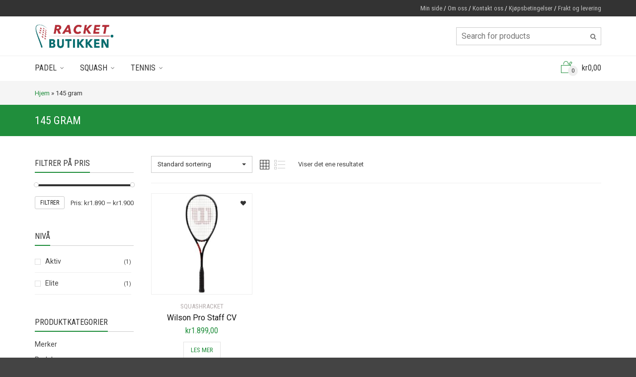

--- FILE ---
content_type: text/html; charset=UTF-8
request_url: https://racketbutikken.no/vekt/145-gram/
body_size: 18856
content:

<!DOCTYPE html>
<html lang="nb-NO">
	<head>
		<meta charset="UTF-8">
					<meta name="viewport" content="width=device-width, initial-scale=1.0">
				<link rel="profile" href="http://gmpg.org/xfn/11">
		<link rel="pingback" href="https://racketbutikken.no/xmlrpc.php">        
		<link rel="shortcut icon" href="
		https://racketbutikken.no/wp-content/uploads/2021/04/RB_icon_square.png"/>

		<link rel="apple-touch-icon-precomposed" href="
		https://racketbutikken.no/wp-content/uploads/2021/04/RB_icon_square.png"/>
						<script>document.documentElement.className = document.documentElement.className + ' yes-js js_active js'</script>
				<meta name='robots' content='index, follow, max-image-preview:large, max-snippet:-1, max-video-preview:-1' />

	<!-- This site is optimized with the Yoast SEO plugin v20.8 - https://yoast.com/wordpress/plugins/seo/ -->
	<title>145 gram Arkiver &gt; Racketbutikken</title>
	<link rel="canonical" href="https://racketbutikken.no/vekt/145-gram/" />
	<meta property="og:locale" content="nb_NO" />
	<meta property="og:type" content="article" />
	<meta property="og:title" content="145 gram Arkiver &gt; Racketbutikken" />
	<meta property="og:url" content="https://racketbutikken.no/vekt/145-gram/" />
	<meta property="og:site_name" content="Racketbutikken" />
	<meta name="twitter:card" content="summary_large_image" />
	<script type="application/ld+json" class="yoast-schema-graph">{"@context":"https://schema.org","@graph":[{"@type":"CollectionPage","@id":"https://racketbutikken.no/vekt/145-gram/","url":"https://racketbutikken.no/vekt/145-gram/","name":"145 gram Arkiver &gt; Racketbutikken","isPartOf":{"@id":"https://racketbutikken.no/#website"},"primaryImageOfPage":{"@id":"https://racketbutikken.no/vekt/145-gram/#primaryimage"},"image":{"@id":"https://racketbutikken.no/vekt/145-gram/#primaryimage"},"thumbnailUrl":"https://racketbutikken.no/wp-content/uploads/2021/03/Wilson_Pro_Staff_CV_2020.jpg","breadcrumb":{"@id":"https://racketbutikken.no/vekt/145-gram/#breadcrumb"},"inLanguage":"nb-NO"},{"@type":"ImageObject","inLanguage":"nb-NO","@id":"https://racketbutikken.no/vekt/145-gram/#primaryimage","url":"https://racketbutikken.no/wp-content/uploads/2021/03/Wilson_Pro_Staff_CV_2020.jpg","contentUrl":"https://racketbutikken.no/wp-content/uploads/2021/03/Wilson_Pro_Staff_CV_2020.jpg","width":600,"height":600,"caption":"Wilson Pro Staff CV"},{"@type":"BreadcrumbList","@id":"https://racketbutikken.no/vekt/145-gram/#breadcrumb","itemListElement":[{"@type":"ListItem","position":1,"name":"Hjem","item":"https://racketbutikken.no/"},{"@type":"ListItem","position":2,"name":"145 gram"}]},{"@type":"WebSite","@id":"https://racketbutikken.no/#website","url":"https://racketbutikken.no/","name":"Racketbutikken","description":"Spesialist på Padel, Squash og Tennis","publisher":{"@id":"https://racketbutikken.no/#organization"},"potentialAction":[{"@type":"SearchAction","target":{"@type":"EntryPoint","urlTemplate":"https://racketbutikken.no/?s={search_term_string}"},"query-input":"required name=search_term_string"}],"inLanguage":"nb-NO"},{"@type":"Organization","@id":"https://racketbutikken.no/#organization","name":"Racketbutikken.no","url":"https://racketbutikken.no/","logo":{"@type":"ImageObject","inLanguage":"nb-NO","@id":"https://racketbutikken.no/#/schema/logo/image/","url":"https://racketbutikken.no/wp-content/uploads/2021/04/RB_icon_square.png","contentUrl":"https://racketbutikken.no/wp-content/uploads/2021/04/RB_icon_square.png","width":1400,"height":1400,"caption":"Racketbutikken.no"},"image":{"@id":"https://racketbutikken.no/#/schema/logo/image/"}}]}</script>
	<!-- / Yoast SEO plugin. -->


<link rel='dns-prefetch' href='//fonts.googleapis.com' />
<link rel='dns-prefetch' href='//www.googletagmanager.com' />
<link rel='preconnect' href='https://fonts.gstatic.com' crossorigin />
<link rel="alternate" type="application/rss+xml" title="Racketbutikken &raquo; strøm" href="https://racketbutikken.no/feed/" />
<link rel="alternate" type="application/rss+xml" title="Racketbutikken &raquo; kommentarstrøm" href="https://racketbutikken.no/comments/feed/" />
<link rel="alternate" type="application/rss+xml" title="Racketbutikken &raquo; 145 gram Vekt Strøm" href="https://racketbutikken.no/vekt/145-gram/feed/" />
<script type="text/javascript">
window._wpemojiSettings = {"baseUrl":"https:\/\/s.w.org\/images\/core\/emoji\/14.0.0\/72x72\/","ext":".png","svgUrl":"https:\/\/s.w.org\/images\/core\/emoji\/14.0.0\/svg\/","svgExt":".svg","source":{"concatemoji":"https:\/\/racketbutikken.no\/wp-includes\/js\/wp-emoji-release.min.js?ver=6.2.8"}};
/*! This file is auto-generated */
!function(e,a,t){var n,r,o,i=a.createElement("canvas"),p=i.getContext&&i.getContext("2d");function s(e,t){p.clearRect(0,0,i.width,i.height),p.fillText(e,0,0);e=i.toDataURL();return p.clearRect(0,0,i.width,i.height),p.fillText(t,0,0),e===i.toDataURL()}function c(e){var t=a.createElement("script");t.src=e,t.defer=t.type="text/javascript",a.getElementsByTagName("head")[0].appendChild(t)}for(o=Array("flag","emoji"),t.supports={everything:!0,everythingExceptFlag:!0},r=0;r<o.length;r++)t.supports[o[r]]=function(e){if(p&&p.fillText)switch(p.textBaseline="top",p.font="600 32px Arial",e){case"flag":return s("\ud83c\udff3\ufe0f\u200d\u26a7\ufe0f","\ud83c\udff3\ufe0f\u200b\u26a7\ufe0f")?!1:!s("\ud83c\uddfa\ud83c\uddf3","\ud83c\uddfa\u200b\ud83c\uddf3")&&!s("\ud83c\udff4\udb40\udc67\udb40\udc62\udb40\udc65\udb40\udc6e\udb40\udc67\udb40\udc7f","\ud83c\udff4\u200b\udb40\udc67\u200b\udb40\udc62\u200b\udb40\udc65\u200b\udb40\udc6e\u200b\udb40\udc67\u200b\udb40\udc7f");case"emoji":return!s("\ud83e\udef1\ud83c\udffb\u200d\ud83e\udef2\ud83c\udfff","\ud83e\udef1\ud83c\udffb\u200b\ud83e\udef2\ud83c\udfff")}return!1}(o[r]),t.supports.everything=t.supports.everything&&t.supports[o[r]],"flag"!==o[r]&&(t.supports.everythingExceptFlag=t.supports.everythingExceptFlag&&t.supports[o[r]]);t.supports.everythingExceptFlag=t.supports.everythingExceptFlag&&!t.supports.flag,t.DOMReady=!1,t.readyCallback=function(){t.DOMReady=!0},t.supports.everything||(n=function(){t.readyCallback()},a.addEventListener?(a.addEventListener("DOMContentLoaded",n,!1),e.addEventListener("load",n,!1)):(e.attachEvent("onload",n),a.attachEvent("onreadystatechange",function(){"complete"===a.readyState&&t.readyCallback()})),(e=t.source||{}).concatemoji?c(e.concatemoji):e.wpemoji&&e.twemoji&&(c(e.twemoji),c(e.wpemoji)))}(window,document,window._wpemojiSettings);
</script>
<style type="text/css">
img.wp-smiley,
img.emoji {
	display: inline !important;
	border: none !important;
	box-shadow: none !important;
	height: 1em !important;
	width: 1em !important;
	margin: 0 0.07em !important;
	vertical-align: -0.1em !important;
	background: none !important;
	padding: 0 !important;
}
</style>
	<link rel='stylesheet' id='wc-stripe-blocks-checkout-style-css' href='https://racketbutikken.no/wp-content/plugins/woocommerce-gateway-stripe/build/upe_blocks.css?ver=a88a15ab0bb435d143d1786c93437c30' type='text/css' media='all' />
<link rel='stylesheet' id='wp-block-library-css' href='https://racketbutikken.no/wp-includes/css/dist/block-library/style.min.css?ver=6.2.8' type='text/css' media='all' />
<link rel='stylesheet' id='wc-blocks-vendors-style-css' href='https://racketbutikken.no/wp-content/plugins/woocommerce/packages/woocommerce-blocks/build/wc-blocks-vendors-style.css?ver=10.0.5' type='text/css' media='all' />
<link rel='stylesheet' id='wc-blocks-style-css' href='https://racketbutikken.no/wp-content/plugins/woocommerce/packages/woocommerce-blocks/build/wc-blocks-style.css?ver=10.0.5' type='text/css' media='all' />
<link rel='stylesheet' id='yith-wcan-shortcodes-css' href='https://racketbutikken.no/wp-content/plugins/yith-woocommerce-ajax-navigation/assets/css/shortcodes.css?ver=4.22.0' type='text/css' media='all' />
<style id='yith-wcan-shortcodes-inline-css' type='text/css'>
:root{
	--yith-wcan-filters_colors_titles: #434343;
	--yith-wcan-filters_colors_background: #FFFFFF;
	--yith-wcan-filters_colors_accent: #A7144C;
	--yith-wcan-filters_colors_accent_r: 167;
	--yith-wcan-filters_colors_accent_g: 20;
	--yith-wcan-filters_colors_accent_b: 76;
	--yith-wcan-color_swatches_border_radius: 100%;
	--yith-wcan-color_swatches_size: 30px;
	--yith-wcan-labels_style_background: #FFFFFF;
	--yith-wcan-labels_style_background_hover: #A7144C;
	--yith-wcan-labels_style_background_active: #A7144C;
	--yith-wcan-labels_style_text: #434343;
	--yith-wcan-labels_style_text_hover: #FFFFFF;
	--yith-wcan-labels_style_text_active: #FFFFFF;
	--yith-wcan-anchors_style_text: #434343;
	--yith-wcan-anchors_style_text_hover: #A7144C;
	--yith-wcan-anchors_style_text_active: #A7144C;
}
</style>
<link rel='stylesheet' id='jquery-selectBox-css' href='https://racketbutikken.no/wp-content/plugins/yith-woocommerce-wishlist/assets/css/jquery.selectBox.css?ver=1.2.0' type='text/css' media='all' />
<link rel='stylesheet' id='yith-wcwl-font-awesome-css' href='https://racketbutikken.no/wp-content/plugins/yith-woocommerce-wishlist/assets/css/font-awesome.css?ver=4.7.0' type='text/css' media='all' />
<link rel='stylesheet' id='woocommerce_prettyPhoto_css-css' href='//racketbutikken.no/wp-content/plugins/woocommerce/assets/css/prettyPhoto.css?ver=3.1.6' type='text/css' media='all' />
<link rel='stylesheet' id='yith-wcwl-main-css' href='https://racketbutikken.no/wp-content/plugins/yith-woocommerce-wishlist/assets/css/style.css?ver=3.21.0' type='text/css' media='all' />
<link rel='stylesheet' id='classic-theme-styles-css' href='https://racketbutikken.no/wp-includes/css/classic-themes.min.css?ver=6.2.8' type='text/css' media='all' />
<style id='global-styles-inline-css' type='text/css'>
body{--wp--preset--color--black: #000000;--wp--preset--color--cyan-bluish-gray: #abb8c3;--wp--preset--color--white: #ffffff;--wp--preset--color--pale-pink: #f78da7;--wp--preset--color--vivid-red: #cf2e2e;--wp--preset--color--luminous-vivid-orange: #ff6900;--wp--preset--color--luminous-vivid-amber: #fcb900;--wp--preset--color--light-green-cyan: #7bdcb5;--wp--preset--color--vivid-green-cyan: #00d084;--wp--preset--color--pale-cyan-blue: #8ed1fc;--wp--preset--color--vivid-cyan-blue: #0693e3;--wp--preset--color--vivid-purple: #9b51e0;--wp--preset--gradient--vivid-cyan-blue-to-vivid-purple: linear-gradient(135deg,rgba(6,147,227,1) 0%,rgb(155,81,224) 100%);--wp--preset--gradient--light-green-cyan-to-vivid-green-cyan: linear-gradient(135deg,rgb(122,220,180) 0%,rgb(0,208,130) 100%);--wp--preset--gradient--luminous-vivid-amber-to-luminous-vivid-orange: linear-gradient(135deg,rgba(252,185,0,1) 0%,rgba(255,105,0,1) 100%);--wp--preset--gradient--luminous-vivid-orange-to-vivid-red: linear-gradient(135deg,rgba(255,105,0,1) 0%,rgb(207,46,46) 100%);--wp--preset--gradient--very-light-gray-to-cyan-bluish-gray: linear-gradient(135deg,rgb(238,238,238) 0%,rgb(169,184,195) 100%);--wp--preset--gradient--cool-to-warm-spectrum: linear-gradient(135deg,rgb(74,234,220) 0%,rgb(151,120,209) 20%,rgb(207,42,186) 40%,rgb(238,44,130) 60%,rgb(251,105,98) 80%,rgb(254,248,76) 100%);--wp--preset--gradient--blush-light-purple: linear-gradient(135deg,rgb(255,206,236) 0%,rgb(152,150,240) 100%);--wp--preset--gradient--blush-bordeaux: linear-gradient(135deg,rgb(254,205,165) 0%,rgb(254,45,45) 50%,rgb(107,0,62) 100%);--wp--preset--gradient--luminous-dusk: linear-gradient(135deg,rgb(255,203,112) 0%,rgb(199,81,192) 50%,rgb(65,88,208) 100%);--wp--preset--gradient--pale-ocean: linear-gradient(135deg,rgb(255,245,203) 0%,rgb(182,227,212) 50%,rgb(51,167,181) 100%);--wp--preset--gradient--electric-grass: linear-gradient(135deg,rgb(202,248,128) 0%,rgb(113,206,126) 100%);--wp--preset--gradient--midnight: linear-gradient(135deg,rgb(2,3,129) 0%,rgb(40,116,252) 100%);--wp--preset--duotone--dark-grayscale: url('#wp-duotone-dark-grayscale');--wp--preset--duotone--grayscale: url('#wp-duotone-grayscale');--wp--preset--duotone--purple-yellow: url('#wp-duotone-purple-yellow');--wp--preset--duotone--blue-red: url('#wp-duotone-blue-red');--wp--preset--duotone--midnight: url('#wp-duotone-midnight');--wp--preset--duotone--magenta-yellow: url('#wp-duotone-magenta-yellow');--wp--preset--duotone--purple-green: url('#wp-duotone-purple-green');--wp--preset--duotone--blue-orange: url('#wp-duotone-blue-orange');--wp--preset--font-size--small: 13px;--wp--preset--font-size--medium: 20px;--wp--preset--font-size--large: 36px;--wp--preset--font-size--x-large: 42px;--wp--preset--spacing--20: 0.44rem;--wp--preset--spacing--30: 0.67rem;--wp--preset--spacing--40: 1rem;--wp--preset--spacing--50: 1.5rem;--wp--preset--spacing--60: 2.25rem;--wp--preset--spacing--70: 3.38rem;--wp--preset--spacing--80: 5.06rem;--wp--preset--shadow--natural: 6px 6px 9px rgba(0, 0, 0, 0.2);--wp--preset--shadow--deep: 12px 12px 50px rgba(0, 0, 0, 0.4);--wp--preset--shadow--sharp: 6px 6px 0px rgba(0, 0, 0, 0.2);--wp--preset--shadow--outlined: 6px 6px 0px -3px rgba(255, 255, 255, 1), 6px 6px rgba(0, 0, 0, 1);--wp--preset--shadow--crisp: 6px 6px 0px rgba(0, 0, 0, 1);}:where(.is-layout-flex){gap: 0.5em;}body .is-layout-flow > .alignleft{float: left;margin-inline-start: 0;margin-inline-end: 2em;}body .is-layout-flow > .alignright{float: right;margin-inline-start: 2em;margin-inline-end: 0;}body .is-layout-flow > .aligncenter{margin-left: auto !important;margin-right: auto !important;}body .is-layout-constrained > .alignleft{float: left;margin-inline-start: 0;margin-inline-end: 2em;}body .is-layout-constrained > .alignright{float: right;margin-inline-start: 2em;margin-inline-end: 0;}body .is-layout-constrained > .aligncenter{margin-left: auto !important;margin-right: auto !important;}body .is-layout-constrained > :where(:not(.alignleft):not(.alignright):not(.alignfull)){max-width: var(--wp--style--global--content-size);margin-left: auto !important;margin-right: auto !important;}body .is-layout-constrained > .alignwide{max-width: var(--wp--style--global--wide-size);}body .is-layout-flex{display: flex;}body .is-layout-flex{flex-wrap: wrap;align-items: center;}body .is-layout-flex > *{margin: 0;}:where(.wp-block-columns.is-layout-flex){gap: 2em;}.has-black-color{color: var(--wp--preset--color--black) !important;}.has-cyan-bluish-gray-color{color: var(--wp--preset--color--cyan-bluish-gray) !important;}.has-white-color{color: var(--wp--preset--color--white) !important;}.has-pale-pink-color{color: var(--wp--preset--color--pale-pink) !important;}.has-vivid-red-color{color: var(--wp--preset--color--vivid-red) !important;}.has-luminous-vivid-orange-color{color: var(--wp--preset--color--luminous-vivid-orange) !important;}.has-luminous-vivid-amber-color{color: var(--wp--preset--color--luminous-vivid-amber) !important;}.has-light-green-cyan-color{color: var(--wp--preset--color--light-green-cyan) !important;}.has-vivid-green-cyan-color{color: var(--wp--preset--color--vivid-green-cyan) !important;}.has-pale-cyan-blue-color{color: var(--wp--preset--color--pale-cyan-blue) !important;}.has-vivid-cyan-blue-color{color: var(--wp--preset--color--vivid-cyan-blue) !important;}.has-vivid-purple-color{color: var(--wp--preset--color--vivid-purple) !important;}.has-black-background-color{background-color: var(--wp--preset--color--black) !important;}.has-cyan-bluish-gray-background-color{background-color: var(--wp--preset--color--cyan-bluish-gray) !important;}.has-white-background-color{background-color: var(--wp--preset--color--white) !important;}.has-pale-pink-background-color{background-color: var(--wp--preset--color--pale-pink) !important;}.has-vivid-red-background-color{background-color: var(--wp--preset--color--vivid-red) !important;}.has-luminous-vivid-orange-background-color{background-color: var(--wp--preset--color--luminous-vivid-orange) !important;}.has-luminous-vivid-amber-background-color{background-color: var(--wp--preset--color--luminous-vivid-amber) !important;}.has-light-green-cyan-background-color{background-color: var(--wp--preset--color--light-green-cyan) !important;}.has-vivid-green-cyan-background-color{background-color: var(--wp--preset--color--vivid-green-cyan) !important;}.has-pale-cyan-blue-background-color{background-color: var(--wp--preset--color--pale-cyan-blue) !important;}.has-vivid-cyan-blue-background-color{background-color: var(--wp--preset--color--vivid-cyan-blue) !important;}.has-vivid-purple-background-color{background-color: var(--wp--preset--color--vivid-purple) !important;}.has-black-border-color{border-color: var(--wp--preset--color--black) !important;}.has-cyan-bluish-gray-border-color{border-color: var(--wp--preset--color--cyan-bluish-gray) !important;}.has-white-border-color{border-color: var(--wp--preset--color--white) !important;}.has-pale-pink-border-color{border-color: var(--wp--preset--color--pale-pink) !important;}.has-vivid-red-border-color{border-color: var(--wp--preset--color--vivid-red) !important;}.has-luminous-vivid-orange-border-color{border-color: var(--wp--preset--color--luminous-vivid-orange) !important;}.has-luminous-vivid-amber-border-color{border-color: var(--wp--preset--color--luminous-vivid-amber) !important;}.has-light-green-cyan-border-color{border-color: var(--wp--preset--color--light-green-cyan) !important;}.has-vivid-green-cyan-border-color{border-color: var(--wp--preset--color--vivid-green-cyan) !important;}.has-pale-cyan-blue-border-color{border-color: var(--wp--preset--color--pale-cyan-blue) !important;}.has-vivid-cyan-blue-border-color{border-color: var(--wp--preset--color--vivid-cyan-blue) !important;}.has-vivid-purple-border-color{border-color: var(--wp--preset--color--vivid-purple) !important;}.has-vivid-cyan-blue-to-vivid-purple-gradient-background{background: var(--wp--preset--gradient--vivid-cyan-blue-to-vivid-purple) !important;}.has-light-green-cyan-to-vivid-green-cyan-gradient-background{background: var(--wp--preset--gradient--light-green-cyan-to-vivid-green-cyan) !important;}.has-luminous-vivid-amber-to-luminous-vivid-orange-gradient-background{background: var(--wp--preset--gradient--luminous-vivid-amber-to-luminous-vivid-orange) !important;}.has-luminous-vivid-orange-to-vivid-red-gradient-background{background: var(--wp--preset--gradient--luminous-vivid-orange-to-vivid-red) !important;}.has-very-light-gray-to-cyan-bluish-gray-gradient-background{background: var(--wp--preset--gradient--very-light-gray-to-cyan-bluish-gray) !important;}.has-cool-to-warm-spectrum-gradient-background{background: var(--wp--preset--gradient--cool-to-warm-spectrum) !important;}.has-blush-light-purple-gradient-background{background: var(--wp--preset--gradient--blush-light-purple) !important;}.has-blush-bordeaux-gradient-background{background: var(--wp--preset--gradient--blush-bordeaux) !important;}.has-luminous-dusk-gradient-background{background: var(--wp--preset--gradient--luminous-dusk) !important;}.has-pale-ocean-gradient-background{background: var(--wp--preset--gradient--pale-ocean) !important;}.has-electric-grass-gradient-background{background: var(--wp--preset--gradient--electric-grass) !important;}.has-midnight-gradient-background{background: var(--wp--preset--gradient--midnight) !important;}.has-small-font-size{font-size: var(--wp--preset--font-size--small) !important;}.has-medium-font-size{font-size: var(--wp--preset--font-size--medium) !important;}.has-large-font-size{font-size: var(--wp--preset--font-size--large) !important;}.has-x-large-font-size{font-size: var(--wp--preset--font-size--x-large) !important;}
.wp-block-navigation a:where(:not(.wp-element-button)){color: inherit;}
:where(.wp-block-columns.is-layout-flex){gap: 2em;}
.wp-block-pullquote{font-size: 1.5em;line-height: 1.6;}
</style>
<link rel='stylesheet' id='redux-extendify-styles-css' href='https://racketbutikken.no/wp-content/plugins/redux-framework/redux-core/assets/css/extendify-utilities.css?ver=4.4.1' type='text/css' media='all' />
<link rel='stylesheet' id='cg_toolkit_styles-css' href='https://racketbutikken.no/wp-content/plugins/commercegurus-toolkit/css/cg_toolkit.css?ver=6.2.8' type='text/css' media='all' />
<link rel='stylesheet' id='contact-form-7-css' href='https://racketbutikken.no/wp-content/plugins/contact-form-7/includes/css/styles.css?ver=5.7.7' type='text/css' media='all' />
<style id='woocommerce-inline-inline-css' type='text/css'>
.woocommerce form .form-row .required { visibility: visible; }
</style>
<link rel='stylesheet' id='yith-wcan-frontend-css' href='https://racketbutikken.no/wp-content/plugins/yith-woocommerce-ajax-navigation/assets/css/frontend.css?ver=4.22.0' type='text/css' media='all' />
<link rel='stylesheet' id='cg-font-awesome-css' href='https://racketbutikken.no/wp-content/themes/adrenalin/css/font-awesome/font-awesome.min.css?ver=6.2.8' type='text/css' media='all' />
<link rel='stylesheet' id='cg-bootstrap-css' href='https://racketbutikken.no/wp-content/themes/adrenalin/inc/core/bootstrap/dist/css/bootstrap.min.css?ver=6.2.8' type='text/css' media='all' />
<link rel='stylesheet' id='yith_wcas_frontend-css' href='https://racketbutikken.no/wp-content/plugins/yith-woocommerce-ajax-search/assets/css/yith_wcas_ajax_search.css?ver=1.31.0' type='text/css' media='all' />
<link rel='stylesheet' id='cg-commercegurus-css' href='https://racketbutikken.no/wp-content/themes/adrenalin/css/commercegurus.css?ver=6.2.8' type='text/css' media='all' />
<link rel='stylesheet' id='cg-responsive-css' href='https://racketbutikken.no/wp-content/themes/adrenalin/css/responsive.css?ver=6.2.8' type='text/css' media='all' />
<link rel='stylesheet' id='cg-child-styles-css' href='https://racketbutikken.no/wp-content/themes/adrenalin-child/style.css?ver=6.2.8' type='text/css' media='all' />
<link rel="preload" as="style" href="https://fonts.googleapis.com/css?family=Roboto%20Condensed:300,400,700,300italic,400italic,700italic%7CRoboto:100,300,400,500,700,900,100italic,300italic,400italic,500italic,700italic,900italic&#038;display=swap&#038;ver=1617586683" /><link rel="stylesheet" href="https://fonts.googleapis.com/css?family=Roboto%20Condensed:300,400,700,300italic,400italic,700italic%7CRoboto:100,300,400,500,700,900,100italic,300italic,400italic,500italic,700italic,900italic&#038;display=swap&#038;ver=1617586683" media="print" onload="this.media='all'"><noscript><link rel="stylesheet" href="https://fonts.googleapis.com/css?family=Roboto%20Condensed:300,400,700,300italic,400italic,700italic%7CRoboto:100,300,400,500,700,900,100italic,300italic,400italic,500italic,700italic,900italic&#038;display=swap&#038;ver=1617586683" /></noscript><link rel='stylesheet' id='wapf-frontend-css' href='https://racketbutikken.no/wp-content/plugins/advanced-product-fields-for-woocommerce-pro/assets/css/frontend.min.css?ver=2.7' type='text/css' media='all' />
<script type='text/javascript' src='https://racketbutikken.no/wp-includes/js/jquery/jquery.min.js?ver=3.6.4' id='jquery-core-js'></script>
<script type='text/javascript' src='https://racketbutikken.no/wp-includes/js/jquery/jquery-migrate.min.js?ver=3.4.0' id='jquery-migrate-js'></script>
<script type='text/javascript' src='https://racketbutikken.no/wp-content/plugins/woocommerce/assets/js/jquery-blockui/jquery.blockUI.min.js?ver=2.7.0-wc.7.7.1' id='jquery-blockui-js'></script>
<script type='text/javascript' id='wc-add-to-cart-js-extra'>
/* <![CDATA[ */
var wc_add_to_cart_params = {"ajax_url":"\/wp-admin\/admin-ajax.php","wc_ajax_url":"\/?wc-ajax=%%endpoint%%","i18n_view_cart":"Vis handlekurv","cart_url":"https:\/\/racketbutikken.no\/cart\/","is_cart":"","cart_redirect_after_add":"no"};
/* ]]> */
</script>
<script type='text/javascript' src='https://racketbutikken.no/wp-content/plugins/woocommerce/assets/js/frontend/add-to-cart.min.js?ver=7.7.1' id='wc-add-to-cart-js'></script>
<script type='text/javascript' src='https://racketbutikken.no/wp-content/plugins/js_composer/assets/js/vendors/woocommerce-add-to-cart.js?ver=6.13.0' id='vc_woocommerce-add-to-cart-js-js'></script>
<script type='text/javascript' src='https://racketbutikken.no/wp-content/themes/adrenalin/js/src/cond/owl.carousel.min.js?ver=6.2.8' id='cg_owlcarousel-js'></script>
<script type='text/javascript' src='https://racketbutikken.no/wp-content/themes/adrenalin/js/src/cond/modernizr.custom.min.js?ver=6.2.8' id='cg_modernizr-js'></script>
<link rel="https://api.w.org/" href="https://racketbutikken.no/wp-json/" /><link rel="EditURI" type="application/rsd+xml" title="RSD" href="https://racketbutikken.no/xmlrpc.php?rsd" />
<link rel="wlwmanifest" type="application/wlwmanifest+xml" href="https://racketbutikken.no/wp-includes/wlwmanifest.xml" />
<meta name="generator" content="WordPress 6.2.8" />
<meta name="generator" content="WooCommerce 7.7.1" />
<meta name="generator" content="Redux 4.4.1" /><meta name="generator" content="Site Kit by Google 1.166.0" />
		<script type="text/javascript">
			var view_mode_default = 'grid-layout';
			var cg_sticky_default = '';
			var cg_chosen_variation = '';
		</script>
			<noscript><style>.woocommerce-product-gallery{ opacity: 1 !important; }</style></noscript>
	<meta name="generator" content="Powered by WPBakery Page Builder - drag and drop page builder for WordPress."/>
<link rel="icon" href="https://racketbutikken.no/wp-content/uploads/2021/04/cropped-Racketbutikken_icon-32x32.jpg" sizes="32x32" />
<link rel="icon" href="https://racketbutikken.no/wp-content/uploads/2021/04/cropped-Racketbutikken_icon-192x192.jpg" sizes="192x192" />
<link rel="apple-touch-icon" href="https://racketbutikken.no/wp-content/uploads/2021/04/cropped-Racketbutikken_icon-180x180.jpg" />
<meta name="msapplication-TileImage" content="https://racketbutikken.no/wp-content/uploads/2021/04/cropped-Racketbutikken_icon-270x270.jpg" />

    <style type="text/css">

        .menu-item-15249 .cg-menu-img {display: none;}
.menu-item-15248 .cg-menu-img {display: none;}
.menu-item-15250 .cg-menu-img {display: none;}

                    body {
                background-color: #444444; 
            }
        
        
        
        
        
                    #wrapper {
                background-color: #ffffff; 
            }
        
        
            #top,
            .new.menu-item a:after,
            .faqs-reviews .accordionButton .icon-plus:before,
            .container .cg-product-cta a.button.addedcg-product-cta .button:hover, 
            .container .cg-product-cta a.button.loading,
            .defaultloop .add_to_cart_button.loading,
            .mc4wp-form input[type="submit"],
            body.woocommerce .widget_layered_nav ul.yith-wcan-label li a:hover, 
            body.woocommerce-page .widget_layered_nav ul.yith-wcan-label li a:hover, 
            body.woocommerce-page .widget_layered_nav ul.yith-wcan-label li.chosen a,
            .content-area ul li:before,
            .container .mejs-controls .mejs-time-rail .mejs-time-current,
            .wpb_toggle:before, h4.wpb_toggle:before,
            #filters button.is-checked,
            .container .cg-product-cta a.button.added, 
            .container .cg-product-cta a.button.loading,
            .defaultloop .add_to_cart_button.added,
            .tipr_content,
            .navbar-toggle .icon-bar,
            .woocommerce-page .container input.button,
            .woocommerce-page .container button.button,
            .cart-collaterals .wc-proceed-to-checkout a,
            .product-title-wrapper,
            #calendar_wrap caption,
            .content-area table.my_account_orders td.order-actions a,
            .woocommerce-page .container #yith-wcwl-form a.button,
            .content-area article a.more-link,
            .subfooter #mc_signup_submit,
            .cg-quickview-product-pop .single-product-details .button,
            .container .wpb_accordion .wpb_accordion_wrapper .wpb_accordion_header.ui-accordion-header-active,
            .page-numbers li span.current,
            .page-numbers li a:hover,
            .owl-theme .owl-controls .owl-page.active span, 
            .owl-theme .owl-controls.clickable .owl-page:hover span

            {
                background-color: #208e3c !important; 
            }

            /* non !important overrides */ 

            .header-wrapper 

            {
                background-color: #208e3c; 
            }

            .cg-product-cta .button:hover,
            .defaultloop .button:hover,
            .woocommerce-page .container .price_slider_amount .button:hover,
            ul.tiny-cart li ul.cart_list li.buttons .button,
            #respond input#submit:hover,
            .woocommerce-page .container p.return-to-shop a.button:hover,
            .blog-pagination ul li a:hover,
            body.error404 .content-area a.btn:hover,
            #respond input#submit:hover, 
            .wpcf7 input.wpcf7-submit:hover,
            .container .wpb_tour_next_prev_nav a:hover

            {
                color: #208e3c !important;
                border-color: #208e3c !important;
            }

            .page-numbers li span.current,
            .page-numbers li a:hover,
            .container .cg-product-cta a.button.added,
            .defaultloop .add_to_cart_button.added, 
            .container .cg-product-cta a.button.loading,
            .prev-product:hover:before, 
            .next-product:hover:before,
            .owl-theme .owl-controls .owl-page.active span, 
            .owl-theme .owl-controls.clickable .owl-page:hover span 

            {
                border-color: #208e3c;
            }

            a,
            .cg-features i,
            .cg-features h2,
            .widget_layered_nav ul.yith-wcan-list li a:before,
            .widget_layered_nav ul.yith-wcan-list li.chosen a:before,
            .widget_layered_nav ul.yith-wcan-list li.chosen a,
            blockquote:before,
            blockquote:after,
            article.format-link .entry-content p:before,
            .container .ui-state-default a, 
            .container .ui-state-default a:link, 
            .container .ui-state-default a:visited,
            .logo a,
            .woocommerce-breadcrumb a,
            #cg-articles h3 a,
            .cg-wp-menu-wrapper .menu li:hover > a,
            .cg-recent-folio-title a, 
            .content-area h2.cg-recent-folio-title a,
            .content-area .order-wrap h3,
            .cg-product-info .yith-wcwl-add-to-wishlist a:hover:before,
            .cg-product-wrap .yith-wcwl-add-to-wishlist .yith-wcwl-wishlistexistsbrowse.show a:before,
            .widget_rss ul li a,
            .lightwrapper .widget_rss ul li a,
            .woocommerce-tabs .tabs li a:hover,
            .summary .price,
            .content-area .cart_totals h2,
            .widget.widget_recent_entries ul li a,
            .blog-pagination ul li.active a,
            .icon.cg-icon-bag-shopping-2, 
            .icon.cg-icon-basket-1, 
            .icon.cg-icon-shopping-1,
            #top-menu-wrap li a:hover,
            .cg-product-info .amount,
            .defaultloop .amount,
            .single-product-details .price ins,
            .prev-product:hover:before, 
            .next-product:hover:before,
            body.woocommerce-checkout .woocommerce-info a,
            .widget_layered_nav ul li.chosen a:before,
            .content-area .woocommerce-MyAccount-navigation ul li a:hover,
            .content-area .woocommerce-MyAccount-navigation ul li.is-active a

            {
                color: #208e3c;
            }

            .owl-theme .owl-controls .owl-buttons div:hover,
            .content-area blockquote:hover, 
            article.format-link .entry-content p:hover,
            .blog-pagination ul li a:hover,
            .blog-pagination ul li.active a,
            .container .ui-state-hover,
            #filters button.is-checked,
            #filters button.is-checked:hover,
            .container form.cart .button:hover, 
            .woocommerce-page .container p.cart a.button:hover,
            .map_inner,
            .order-wrap,
            .woocommerce-page .container .cart-collaterals input.checkout-button, 
            .woocommerce .checkout-button,
            h4.widget-title span,
            .content-area article a.more-link,
            .wpb_teaser_grid .categories_filter li.active a,
            .container .wpb_accordion .wpb_accordion_wrapper .wpb_accordion_header.ui-accordion-header-active

            {
                border-color: #208e3c;
            }

            .woocommerce .woocommerce_tabs ul.tabs li.active a, 
            .woocommerce .woocommerce-tabs ul.tabs li.active a, 
            ul.tabNavigation li a.active,
            .wpb_teaser_grid .categories_filter li.active a,
            .cg-quick-view-wrap a,
            ul.tiny-cart li ul.cart_list li.buttons .button.checkout

            {
                background: #208e3c !important;

            }

            .tipr_point_top:after,
            .woocommerce .woocommerce-tabs ul.tabs li.active a:after {
                border-top-color: #208e3c;
            }

            .tipr_point_bottom:after,
            .content-area a:hover
            {
                border-bottom-color: #208e3c;
            }

        
        
            a,
            .logo a,
            .navbar ul li.current-menu-item a, 
            .navbar ul li.current-menu-ancestor a, 
            #cg-articles h3 a,
            .widget-area .widget.widget_rss ul li a,
            .widget-area .widget #recentcomments li a,
            .current_page_ancestor,
            .current-menu-item,
            .cg-primary-menu .menu > li.current-menu-item > a,
            .cg-primary-menu .menu > li.current-menu-ancestor > a
            {
                color: #208e3c; 
            }
        
        
            #top .dropdown-menu li a:hover, 
            ul.navbar-nav li .nav-dropdown li a:hover,
            .navbar ul li.current-menu-item a:hover, 
            .navbar ul li.current-menu-ancestor a:hover,
            .owl-theme .owl-controls .owl-buttons div:hover,
            .woocommerce ul.product_list_widget li a:hover,
            .content-area a.reset_variations:hover,
            .widget_recent_entries ul li a:hover,
            .content-area article h2 a:hover,
            .content-area footer.entry-meta a:hover,
            .content-area footer.entry-meta .comments-link:hover:before, 
            .content-area a.post-edit-link:hover:before,
            .scwebsite:hover:before,
            .cg-header-fixed .menu > li .cg-submenu-ddown .container > ul > li a:hover, 
            body .cg-primary-menu .menu > li .cg-submenu-ddown .container > ul > li a:hover, 
            .cg-submenu-ddown .container > ul > li > a:hover,
            .cg-header-fixed .menu > li .cg-submenu-ddown .container > ul > li a:hover,
            .cg-primary-menu .menu > li .cg-submenu-ddown .container > ul > li a:hover
            {
                color: #208e3c !important; 
            }
        
                    .header,
            .cg-menu-default,
            .cg-menu-below
            {
                background-color: #ffffff; 
            }
                            .cg-header-fixed-wrapper.cg-is-fixed
            {
                background-color: #ffffff; 
            }
                            ul.tiny-cart li a {
                color: #36891f !important; 
            }
                            .lightwrapper 

            {
                background-color: #f4f4f4; 
            }

                            .subfooter 

            {
                background-color: #111111; 
            }

        
                    .footer 

            {
                background-color: #111111; 
            }

        
                    .lightwrapper h4, .lightwrapper ul li a 

            {
                color: #222222 !important; 
            }

        
        
            .subfooter #mc_subheader,
            .subfooter .widget_recent_entries ul li a,
            .subfooter ul.product_list_widget li a,
            .subfooter #mc_signup_submit,
            .subfooter p a,
            .subfooter h4,
            .subfooter h4.widget-title,
            .subfooter,
            .subfooter .textwidget,
            .bottom-footer-left a

            {
                color: #ffffff !important; 
            }

        
                    .footer p

            {
                color: #777777; 
            }

        
                    .cg-product-cta .add_to_cart_button, 
            .cg-product-cta .product_type_external,
            .cg-product-cta .product_type_grouped

            {
                background: #36891f !important; 
            }

        
                    .cg-product-cta .add_to_cart_button,
            .cg-product-cta .product_type_external,
            .cg-product-cta .product_type_grouped,
            .defaultloop .button

            {
                color: #ffffff !important; 
            }

        
                    .header,
            /* ul.tiny-cart, */
            .mean-bar,
            .cg-menu-default,
            .cg-menu-default .logo,
            .cg-menu-below,
            .responsive-container,
            .cg-menu-below .logo,
            .dummy

            {
                height: 80px; 
            }


            .cg-menu-below .img-container img {
                max-height: 80px;
            }

            .cg-logo-cart-wrap input.sb-search-submit,
            .cg-header-search input.search-submit {
                top: 40px;
                margin-top: -15px;
            }

            .cg-menu-default .logo img, .cg-menu-below .logo img {
                max-height: 80px; 
            }

            .text-logo h1,
            #top-bar-wrap,
            #top-bar-wrap,
            .top-nav-wrap ul li a,
            .cg-announcements li,
            .cg-header-search,
            .cg-menu-below .sb-search

            {
                line-height: 80px; 
            }

            ul.tiny-cart li ul li, .cg-header-fixed-wrapper.cg-is-fixed ul.tiny-cart li ul li {
                height: auto;
            }

            .cg-logo-inner-cart-wrap .autocomplete-suggestions
            {
                top: 40px; 
                bottom: auto;
                margin-top: 6px;
            }

            .cg-header-fixed .cg-cart-count {
                top: 30px; 
                bottom: auto;
                margin-top: -3px;
            }

            @media only screen and (min-width: 1100px) {

                .cg-logo-center .logo img {
                    top: -80px; 
                }

                

            }

        
                    .cg-header-fixed-wrapper.cg-is-fixed .header, 
            .cg-header-fixed-wrapper.cg-is-fixed ul.tiny-cart,
            .cg-header-fixed-wrapper.cg-is-fixed ul.tiny-cart li, 
            .cg-header-fixed-wrapper.cg-is-fixed .mean-bar,
            .cg-header-fixed .menu, .cg-primary-menu .menu

            {
                height: 60px; 
            }

            .cg-header-fixed-wrapper.cg-is-fixed ul.tiny-cart li:hover ul.cart_list
            {
                top: 60px !important;
            }

            .cg-header-fixed-wrapper.cg-is-fixed .cg-header-fixed .menu > li > a,
            .cg-header-fixed-wrapper.cg-is-fixed .text-logo h1,
            .cg-header-fixed-wrapper.cg-is-fixed .cg-announcements li,
            .cg-header-fixed-wrapper.cg-is-fixed ul.tiny-cart,
            .cg-header-fixed-wrapper.cg-is-fixed ul.tiny-cart li,
            .cg-header-fixed-wrapper.cg-is-fixed .navbar ul li a
            {
                line-height: 60px;
            }

            .cg-header-fixed-wrapper.cg-is-fixed .logo img {
                max-height: 60px; 
            }

            .cg-header-fixed-wrapper.cg-is-fixed .logo {
                height: 60px; 
            }

            #top-bar-search .autocomplete-suggestions {
                margin-top: -40px; 
            }

            #lang_sel {
                margin-top: 40px; 
            }

        
        
            @media only screen and (max-width: 1100px) { 

                .header,
                ul.tiny-cart,
                ul.tiny-cart li,
                .mean-bar,
                .cg-menu-default,
                .cg-menu-default .logo,
                .cg-menu-below,
                .cg-menu-below .logo,
                .responsive-container

                {
                    /* $cg_header_height_mobile */
                    height: 60px; 
                }

                .cg-menu-default .logo img, 
                .cg-menu-below .logo img,
                .cg-menu-below .img-container img {
                    max-height: 60px; 
                }

                ul.tiny-cart, 
                .logo a,
                .navbar ul li a,
                .text-logo h1,
                .cg-announcements li
                {
                    /* $cg_header_height_mobile */
                    line-height: 60px !important; 
                }

                ul.tiny-cart li {
                    line-height: inherit !important;
                }

                ul.tiny-cart li:hover ul.cart_list {
                    top: 60px;
                }

                .logo img {
                    max-height: 60px;
                }

                .mean-container a.meanmenu-reveal {
                    padding: 20px 15px;
                }

                .mean-container .mean-nav {
                    top: 60px;
                }

                .cg-header-cart-icon-wrap {
                    top: -60px; 
                }

                .cg-cart-count {
                    top: 30px; 
                }

            }

        
                    .menu-full-width .cg-menu-title-wrap
            {
                line-height: 200px;
            }

            .menu-full-width .cg-menu-img {
                height: 200px; 
            }

        
        
    </style>

    <style id="cg_reduxopt-dynamic-css" title="dynamic-css" class="redux-options-output">.cg-primary-menu .menu > li > a, .cart_subtotal .amount{font-family:"Roboto Condensed";text-transform:uppercase;font-weight:400;font-style:normal;color:#333;font-size:16px;font-display:swap;}.cg-header-fixed .menu > li.menu-full-width .cg-submenu-ddown .container > ul > li > a, .cg-primary-menu .menu > li.menu-full-width .cg-submenu-ddown .container > ul > li > a, .menu-full-width .cg-menu-title{font-family:"Roboto Condensed";text-transform:uppercase;font-weight:400;font-style:normal;color:#fff;font-size:17px;font-display:swap;}.cg-primary-menu .menu > li .cg-submenu-ddown .container > ul > li a, .cg-submenu-ddown .container > ul > li > a{font-family:"Roboto Condensed";text-transform:uppercase;font-weight:400;font-style:normal;color:#f2f2f2;font-size:14px;font-display:swap;}.cg-header-fixed .menu > li .cg-submenu-ddown, .cg-primary-menu .menu > li .cg-submenu-ddown, .cg-header-fixed .menu > li.menu-full-width .cg-submenu-ddown, .cg-primary-menu .menu > li.menu-full-width .cg-submenu-ddown, .cg-header-fixed .menu > li .cg-submenu-ddown .container > ul .menu-item-has-children .cg-submenu li, .cg-primary-menu .menu > li .cg-submenu-ddown .container > ul .menu-item-has-children .cg-submenu li,.cg-header-fixed .menu > li.menu-full-width .cg-submenu-ddown,.cg-primary-menu .menu > li.menu-full-width .cg-submenu-ddown, .menu-full-width .cg-menu-title{background:#181a19;}.cg-primary-menu .menu > li .cg-submenu-ddown .container > ul > li a, .cg-submenu-ddown .container > ul > li > a{border-top:0px solid #383838;border-bottom:1px solid #383838;border-left:1px solid #383838;border-right:1px solid #383838;}body,select,input,textarea,button,.widget ul li a{font-family:Roboto;line-height:23px;font-weight:400;font-style:normal;color:#444;font-size:15px;font-display:swap;}a.btn,.content-area a.btn,.content-area a.btn:hover,#respond input#submit,.wpcf7 input.wpcf7-submit,ul.navbar-nav li .nav-dropdown > ul > li.menu-parent-item > a,ul.tiny-cart li ul.cart_list li.buttons .button,#get-started .main h6,.content-area .see-through,.testimonials-wrap  span,.faqs-reviews ul li h6,.cg-product-info .category,.products .onsale,.woocommerce span.onsale,.products .woocommerce-page span.onsale,.onsale,.woocommerce .container span.onsale,.woocommerce-page .container span.onsale,.cart .quantity,.woocommerce .button,.woocommerce .container a.button,.cg-product-cta,.mc4wp-form input[type="submit"],.woocommerce .container button.button,.woocommerce .container input.button,.woocommerce .container #respond input#submit,.woocommerce .container #content input.button,.woocommerce-page .container .cg-product-cta a.button,.cg-product-cta .button,.woocommerce-page .container a.button,.defaultloop .button,.woocommerce-page .container button.button,.woocommerce-page .container input.button,.woocommerce-page .container #respond input#submit,.woocommerce-page .container #content input.button,.added_to_cart,.woocommerce .container div.product form.cart .button,.woocommerce .container #content div.product form.cart .button,.woocommerce-page .container div.product form.cart .button,.woocommerce-page .container #content div.product form.cart .button,.woocommerce-page .container p.cart a.button,.cg-quickview-product-pop .single-product-details .button,.content-area .woocommerce .summary .button,.woocommerce .container span.onsale,.woocommerce-page .container span.onsale,.woocommerce-page .container a.button.small,.content-area .woocommerce a.button.small,.widget_product_search input#searchsubmit,.widget h1,.post-password-form input[type="submit"],.content-area .comments-area h2,.content-area article a.more-link,.blog-pagination ul li a,.content-area table.cart tr th,.content-area .coupon h3,.woocommerce-page .container form.login input.button,.subfooter #mc_signup_submit,.container .wpb_row .wpb_call_to_action a .wpb_button,.container .vc_btn,.wpb_button,.top-bar-right,.cg-shopping-toolbar .wpml,body .wpb_teaser_grid .categories_filter li a,#filters button,.cg-product-wrap a .category,.lightwrapper h4,.cg-back-to-prev a,.summary .price,.cg-product-detail .product_title,.cg-quickview-product-pop .product_title,.cg-strip-wrap h1,.yith-wcwl-add-to-wishlist a,table.variations label,.woocommerce-tabs .tabs li a,.cg-size-guide a,.woocommerce-page .content-area form fieldset legend,.subfooter ul.simple-links li a{font-family:"Roboto Condensed";line-height:23px;font-weight:400;font-style:normal;font-size:13px;font-display:swap;}h1.cg-page-title,.content-area h1,.product-page-title h1{font-family:"Roboto Condensed";line-height:45px;font-weight:700;font-style:normal;color:#222;font-size:32px;font-display:swap;}h2,.content-area h2{font-family:"Roboto Condensed";line-height:40px;font-weight:700;font-style:normal;color:#222;font-size:34px;font-display:swap;}h3,.content-area h3{font-family:"Roboto Condensed";line-height:30px;font-weight:700;font-style:normal;color:#222;font-size:26px;font-display:swap;}h4,.content-area h4{font-family:"Roboto Condensed";line-height:24px;font-weight:400;font-style:normal;color:#222;font-size:22px;font-display:swap;}h5,.content-area h5{font-family:"Roboto Condensed";line-height:22px;font-weight:700;font-style:normal;color:#222;font-size:19px;font-display:swap;}h6,.content-area h6{font-family:"Roboto Condensed";line-height:20px;font-weight:600;font-style:normal;color:#222;font-size:16px;font-display:swap;}h4.widget-title{font-family:"Roboto Condensed";text-transform:uppercase;line-height:20px;font-weight:400;font-style:normal;color:#333;font-size:16px;font-display:swap;}.cg-product-info .amount{font-family:"Roboto Condensed";text-transform:uppercase;font-weight:400;font-style:normal;font-size:16px;font-display:swap;}.cg-product-info .price del span.amount{font-family:"Roboto Condensed";text-transform:uppercase;font-weight:400;font-style:normal;color:#999;font-size:14px;font-display:swap;}</style><noscript><style> .wpb_animate_when_almost_visible { opacity: 1; }</style></noscript>	</head>
	<body id="skrollr-body" class="archive tax-pa_vekt term-145-gram term-260 theme-adrenalin woocommerce woocommerce-page woocommerce-no-js yith-wcan-free cg-sticky-enabled  cgtoolkit wpb-js-composer js-comp-ver-6.13.0 vc_responsive">
		<svg xmlns="http://www.w3.org/2000/svg" viewBox="0 0 0 0" width="0" height="0" focusable="false" role="none" style="visibility: hidden; position: absolute; left: -9999px; overflow: hidden;" ><defs><filter id="wp-duotone-dark-grayscale"><feColorMatrix color-interpolation-filters="sRGB" type="matrix" values=" .299 .587 .114 0 0 .299 .587 .114 0 0 .299 .587 .114 0 0 .299 .587 .114 0 0 " /><feComponentTransfer color-interpolation-filters="sRGB" ><feFuncR type="table" tableValues="0 0.49803921568627" /><feFuncG type="table" tableValues="0 0.49803921568627" /><feFuncB type="table" tableValues="0 0.49803921568627" /><feFuncA type="table" tableValues="1 1" /></feComponentTransfer><feComposite in2="SourceGraphic" operator="in" /></filter></defs></svg><svg xmlns="http://www.w3.org/2000/svg" viewBox="0 0 0 0" width="0" height="0" focusable="false" role="none" style="visibility: hidden; position: absolute; left: -9999px; overflow: hidden;" ><defs><filter id="wp-duotone-grayscale"><feColorMatrix color-interpolation-filters="sRGB" type="matrix" values=" .299 .587 .114 0 0 .299 .587 .114 0 0 .299 .587 .114 0 0 .299 .587 .114 0 0 " /><feComponentTransfer color-interpolation-filters="sRGB" ><feFuncR type="table" tableValues="0 1" /><feFuncG type="table" tableValues="0 1" /><feFuncB type="table" tableValues="0 1" /><feFuncA type="table" tableValues="1 1" /></feComponentTransfer><feComposite in2="SourceGraphic" operator="in" /></filter></defs></svg><svg xmlns="http://www.w3.org/2000/svg" viewBox="0 0 0 0" width="0" height="0" focusable="false" role="none" style="visibility: hidden; position: absolute; left: -9999px; overflow: hidden;" ><defs><filter id="wp-duotone-purple-yellow"><feColorMatrix color-interpolation-filters="sRGB" type="matrix" values=" .299 .587 .114 0 0 .299 .587 .114 0 0 .299 .587 .114 0 0 .299 .587 .114 0 0 " /><feComponentTransfer color-interpolation-filters="sRGB" ><feFuncR type="table" tableValues="0.54901960784314 0.98823529411765" /><feFuncG type="table" tableValues="0 1" /><feFuncB type="table" tableValues="0.71764705882353 0.25490196078431" /><feFuncA type="table" tableValues="1 1" /></feComponentTransfer><feComposite in2="SourceGraphic" operator="in" /></filter></defs></svg><svg xmlns="http://www.w3.org/2000/svg" viewBox="0 0 0 0" width="0" height="0" focusable="false" role="none" style="visibility: hidden; position: absolute; left: -9999px; overflow: hidden;" ><defs><filter id="wp-duotone-blue-red"><feColorMatrix color-interpolation-filters="sRGB" type="matrix" values=" .299 .587 .114 0 0 .299 .587 .114 0 0 .299 .587 .114 0 0 .299 .587 .114 0 0 " /><feComponentTransfer color-interpolation-filters="sRGB" ><feFuncR type="table" tableValues="0 1" /><feFuncG type="table" tableValues="0 0.27843137254902" /><feFuncB type="table" tableValues="0.5921568627451 0.27843137254902" /><feFuncA type="table" tableValues="1 1" /></feComponentTransfer><feComposite in2="SourceGraphic" operator="in" /></filter></defs></svg><svg xmlns="http://www.w3.org/2000/svg" viewBox="0 0 0 0" width="0" height="0" focusable="false" role="none" style="visibility: hidden; position: absolute; left: -9999px; overflow: hidden;" ><defs><filter id="wp-duotone-midnight"><feColorMatrix color-interpolation-filters="sRGB" type="matrix" values=" .299 .587 .114 0 0 .299 .587 .114 0 0 .299 .587 .114 0 0 .299 .587 .114 0 0 " /><feComponentTransfer color-interpolation-filters="sRGB" ><feFuncR type="table" tableValues="0 0" /><feFuncG type="table" tableValues="0 0.64705882352941" /><feFuncB type="table" tableValues="0 1" /><feFuncA type="table" tableValues="1 1" /></feComponentTransfer><feComposite in2="SourceGraphic" operator="in" /></filter></defs></svg><svg xmlns="http://www.w3.org/2000/svg" viewBox="0 0 0 0" width="0" height="0" focusable="false" role="none" style="visibility: hidden; position: absolute; left: -9999px; overflow: hidden;" ><defs><filter id="wp-duotone-magenta-yellow"><feColorMatrix color-interpolation-filters="sRGB" type="matrix" values=" .299 .587 .114 0 0 .299 .587 .114 0 0 .299 .587 .114 0 0 .299 .587 .114 0 0 " /><feComponentTransfer color-interpolation-filters="sRGB" ><feFuncR type="table" tableValues="0.78039215686275 1" /><feFuncG type="table" tableValues="0 0.94901960784314" /><feFuncB type="table" tableValues="0.35294117647059 0.47058823529412" /><feFuncA type="table" tableValues="1 1" /></feComponentTransfer><feComposite in2="SourceGraphic" operator="in" /></filter></defs></svg><svg xmlns="http://www.w3.org/2000/svg" viewBox="0 0 0 0" width="0" height="0" focusable="false" role="none" style="visibility: hidden; position: absolute; left: -9999px; overflow: hidden;" ><defs><filter id="wp-duotone-purple-green"><feColorMatrix color-interpolation-filters="sRGB" type="matrix" values=" .299 .587 .114 0 0 .299 .587 .114 0 0 .299 .587 .114 0 0 .299 .587 .114 0 0 " /><feComponentTransfer color-interpolation-filters="sRGB" ><feFuncR type="table" tableValues="0.65098039215686 0.40392156862745" /><feFuncG type="table" tableValues="0 1" /><feFuncB type="table" tableValues="0.44705882352941 0.4" /><feFuncA type="table" tableValues="1 1" /></feComponentTransfer><feComposite in2="SourceGraphic" operator="in" /></filter></defs></svg><svg xmlns="http://www.w3.org/2000/svg" viewBox="0 0 0 0" width="0" height="0" focusable="false" role="none" style="visibility: hidden; position: absolute; left: -9999px; overflow: hidden;" ><defs><filter id="wp-duotone-blue-orange"><feColorMatrix color-interpolation-filters="sRGB" type="matrix" values=" .299 .587 .114 0 0 .299 .587 .114 0 0 .299 .587 .114 0 0 .299 .587 .114 0 0 " /><feComponentTransfer color-interpolation-filters="sRGB" ><feFuncR type="table" tableValues="0.098039215686275 1" /><feFuncG type="table" tableValues="0 0.66274509803922" /><feFuncB type="table" tableValues="0.84705882352941 0.41960784313725" /><feFuncA type="table" tableValues="1 1" /></feComponentTransfer><feComposite in2="SourceGraphic" operator="in" /></filter></defs></svg>		<div id="wrapper">
			<div class="cg-shopping-toolbar">
				<div class="container">
					<div class="row">
						<div class="col-sm-6 col-md-6 col-lg-6 wpml">
													</div>
						<div class="col-sm-6 col-md-6 col-lg-6 visible-lg top-bar-right">
															<div id="custom_html-4" class="widget_text widget_custom_html"><div class="textwidget custom-html-widget"><a href="/min-side/">Min side</a>  /  <a href="/om-oss/">Om oss</a>  /  <a href="/kontakt/">Kontakt oss</a>  /  <a href="/kjopsbetingelser/">Kjøpsbetingelser</a>  /  <a href="/frakt-og-levering/">Frakt og levering</a></div></div>													</div>
						<div class="col-sm-6 col-md-6 col-lg-6 visible-md visible-sm visible-xs mobile-search">
													</div>
					</div>
				</div>
			</div>
						<!-- Default Logo to the left with menu below -->
			<div class="cg-menu-below">
				<div class="container">
					<div class="cg-logo-cart-wrap">
						<div class="cg-logo-inner-cart-wrap">
							<div class="row">
								<div class="container">
									<div class="cg-wp-menu-wrapper">
																				<div id="load-mobile-menu">
										</div>
																				
										<div class="cg-header-search visible-lg">
																							<div id="yith_woocommerce_ajax_search-2" class="woocommerce widget_product_search yith_woocommerce_ajax_search"><h4 class="widget-title"><span>Søk</span></h4><div class="yith-ajaxsearchform-container">
    <div id="sb-search" class="sb-search">
        <form role="search" method="get" id="yith-ajaxsearchform" action="https://racketbutikken.no/">
            <label class="screen-reader-text" for="yith-s">Search for:</label>
            <input class="sb-search-input" type="search" value="" name="s" id="yith-s" placeholder="Search for products" />
            <input class="sb-search-submit" type="submit" id="yith-searchsubmit" value="Search for products" />
            <input type="hidden" name="post_type" value="product" />
        </form>
    </div>
</div>
<script type="text/javascript">
    jQuery( function( $ ) {
        var fetching_url = 'https://racketbutikken.no/wp-content/themes/adrenalin/images/fetching.gif';
        $( '#yith-s' ).yithautocomplete( {
            minChars: 3,
            appendTo: '.yith-ajaxsearchform-container',
            serviceUrl: woocommerce_params.ajax_url + '?action=yith_ajax_search_products',
            onSearchStart: function() {
                $( this ).css( 'background',
                        'url(' + fetching_url + ') #fff no-repeat 80% 50%' );
            },
            onSearchComplete: function() {
                $( this ).css( 'background', '#fff' );
            },
            onSelect: function( suggestion ) {
                if ( suggestion.id != - 1 ) {
                    window.location.href = suggestion.url;
                }
            }
        } );
    } );
</script></div>																					</div>
										
											<div class="logo image">
												<a href="https://racketbutikken.no/" rel="home">

													<span class="helper"></span><img src="https://racketbutikken.no/wp-content/uploads/2021/04/Racketbutikken_logo.jpg" style="max-width: 543.5px;" alt="Racketbutikken"/></a>
											</div>
											
												<div class="cg-announcements">
													<div class="divider"></div>
													<ul class="cg-show-announcements">
																											</ul>
												</div>

																														</div>
								</div><!--/container -->
							</div><!--/row -->
						</div><!--/cg-logo-inner-cart-wrap -->
					</div><!--/cg-logo-cart-wrap -->
				</div><!--/container -->
			</div><!--/cg-menu-below -->
			
			<div class="cg-primary-menu cg-wp-menu-wrapper cg-primary-menu-below-wrapper">
				<div class="container">
					<div class="row">
						<div class="container">
															<div class="cg-main-menu"><ul id="menu-hovedmeny" class="menu"><li id="menu-item-15249" class="menu-item menu-item-type-taxonomy menu-item-object-product_cat menu-item-has-children menu-parent-item menu-item-15249"><a href="https://racketbutikken.no/produkt-kategori/padel/">Padel</a>
<div class=cg-submenu-ddown><div class='container'>
<div class="cg-menu-img"><span class="cg-menu-title-wrap"><span class="cg-menu-title">Padel</span></span></div><ul class="cg-menu-ul">
	<li id="menu-item-14683" class="menu-item menu-item-type-taxonomy menu-item-object-product_cat menu-item-14683"><a href="https://racketbutikken.no/produkt-kategori/padel/padelracket/">Padelracket</a></li>
	<li id="menu-item-14684" class="menu-item menu-item-type-taxonomy menu-item-object-product_cat menu-item-14684"><a href="https://racketbutikken.no/produkt-kategori/padel/padelballer-og-tilbehor/">Padelballer og tilbehør</a></li>
	<li id="menu-item-14686" class="menu-item menu-item-type-taxonomy menu-item-object-product_cat menu-item-14686"><a href="https://racketbutikken.no/produkt-kategori/padel/padelsko/">Padelsko</a></li>
	<li id="menu-item-14685" class="menu-item menu-item-type-taxonomy menu-item-object-product_cat menu-item-14685"><a href="https://racketbutikken.no/produkt-kategori/padel/padelbager/">Padelbager</a></li>
</ul></div></div>
</li>
<li id="menu-item-15248" class="menu-item menu-item-type-taxonomy menu-item-object-product_cat menu-item-has-children menu-parent-item menu-item-15248"><a href="https://racketbutikken.no/produkt-kategori/squash/">Squash</a>
<div class=cg-submenu-ddown><div class='container'>
<div class="cg-menu-img"><span class="cg-menu-title-wrap"><span class="cg-menu-title">Squash</span></span></div><ul class="cg-menu-ul">
	<li id="menu-item-14678" class="menu-item menu-item-type-taxonomy menu-item-object-product_cat menu-item-14678"><a href="https://racketbutikken.no/produkt-kategori/squash/squashracket/">Squashracket</a></li>
	<li id="menu-item-14679" class="menu-item menu-item-type-taxonomy menu-item-object-product_cat menu-item-14679"><a href="https://racketbutikken.no/produkt-kategori/squash/squashballer-og-tilbehor/">Squashballer og tilbehør</a></li>
	<li id="menu-item-15075" class="menu-item menu-item-type-taxonomy menu-item-object-product_cat menu-item-15075"><a href="https://racketbutikken.no/produkt-kategori/squash/squashbager/">Squashbager</a></li>
</ul></div></div>
</li>
<li id="menu-item-15250" class="menu-item menu-item-type-taxonomy menu-item-object-product_cat menu-item-has-children menu-parent-item menu-item-15250"><a href="https://racketbutikken.no/produkt-kategori/tennis/">Tennis</a>
<div class=cg-submenu-ddown><div class='container'>
<div class="cg-menu-img"><span class="cg-menu-title-wrap"><span class="cg-menu-title">Tennis</span></span></div><ul class="cg-menu-ul">
	<li id="menu-item-14673" class="menu-item menu-item-type-taxonomy menu-item-object-product_cat menu-item-14673"><a href="https://racketbutikken.no/produkt-kategori/tennis/tennisracket/">Tennisracket</a></li>
	<li id="menu-item-14675" class="menu-item menu-item-type-taxonomy menu-item-object-product_cat menu-item-14675"><a href="https://racketbutikken.no/produkt-kategori/tennis/tennisballer-og-tilbehor/">Tennisballer og tilbehør</a></li>
	<li id="menu-item-14676" class="menu-item menu-item-type-taxonomy menu-item-object-product_cat menu-item-14676"><a href="https://racketbutikken.no/produkt-kategori/tennis/tennissko/">Tennissko</a></li>
	<li id="menu-item-14677" class="menu-item menu-item-type-taxonomy menu-item-object-product_cat menu-item-14677"><a href="https://racketbutikken.no/produkt-kategori/tennis/tennisbager/">Bager</a></li>
</ul></div></div>
</li>
</ul></div>																															<div class="cart-wrap">
																					
		<ul class="tiny-cart">
			<li>
				<a class="cart_dropdown_link cart-parent" href="https://racketbutikken.no/cart/" title="View your shopping cart">
					<div class="cg-header-cart-icon-wrap">
													<div class="icon cg-icon-bag-shopping-2"></div>
												<span class="cg-cart-count">0</span>
					</div>
					<span class='cart_subtotal'><span class="woocommerce-Price-amount amount"><bdi><span class="woocommerce-Price-currencySymbol">&#107;&#114;</span>0,00</bdi></span></span>
				</a>
				<ul class="cart_list"><li class="empty">No products in the cart.</li></ul>		</li>
		</ul>
																						</div>
																					</div>
					</div>
				</div>
			</div>
			<!-- close primary menu below logo layout -->
							<!--FIXED -->
				<div class="cg-header-fixed-wrapper">
					<div class="cg-header-fixed">
						<div class="container">
							<div class="cg-wp-menu-wrapper">
								<div class="cg-primary-menu">
									<div class="row">
										<div class="container">
											<div class="cg-wp-menu-wrapper">
																																							<div class="cart-wrap">
																															
		<ul class="tiny-cart">
			<li>
				<a class="cart_dropdown_link cart-parent" href="https://racketbutikken.no/cart/" title="View your shopping cart">
					<div class="cg-header-cart-icon-wrap">
													<div class="icon cg-icon-bag-shopping-2"></div>
												<span class="cg-cart-count">0</span>
					</div>
					<span class='cart_subtotal'><span class="woocommerce-Price-amount amount"><bdi><span class="woocommerce-Price-currencySymbol">&#107;&#114;</span>0,00</bdi></span></span>
				</a>
				<ul class="cart_list"><li class="empty">No products in the cart.</li></ul>		</li>
		</ul>
																																</div>
																									
												
													<div class="logo image">
														<a href="https://racketbutikken.no/" rel="home" style="max-width: 543.5px;">
															<span class="helper"></span><img src="https://racketbutikken.no/wp-content/uploads/2021/04/Racketbutikken_logo.jpg" alt="Racketbutikken"/></a>
													</div>
																																					<div class="menu-hovedmeny-container"><ul id="menu-hovedmeny-1" class="menu"><li class="menu-item menu-item-type-taxonomy menu-item-object-product_cat menu-item-has-children menu-parent-item menu-item-15249"><a href="https://racketbutikken.no/produkt-kategori/padel/">Padel</a>
<div class=cg-submenu-ddown><div class='container'>
<div class="cg-menu-img"><span class="cg-menu-title-wrap"><span class="cg-menu-title">Padel</span></span></div><ul class="cg-menu-ul">
	<li class="menu-item menu-item-type-taxonomy menu-item-object-product_cat menu-item-14683"><a href="https://racketbutikken.no/produkt-kategori/padel/padelracket/">Padelracket</a></li>
	<li class="menu-item menu-item-type-taxonomy menu-item-object-product_cat menu-item-14684"><a href="https://racketbutikken.no/produkt-kategori/padel/padelballer-og-tilbehor/">Padelballer og tilbehør</a></li>
	<li class="menu-item menu-item-type-taxonomy menu-item-object-product_cat menu-item-14686"><a href="https://racketbutikken.no/produkt-kategori/padel/padelsko/">Padelsko</a></li>
	<li class="menu-item menu-item-type-taxonomy menu-item-object-product_cat menu-item-14685"><a href="https://racketbutikken.no/produkt-kategori/padel/padelbager/">Padelbager</a></li>
</ul></div></div>
</li>
<li class="menu-item menu-item-type-taxonomy menu-item-object-product_cat menu-item-has-children menu-parent-item menu-item-15248"><a href="https://racketbutikken.no/produkt-kategori/squash/">Squash</a>
<div class=cg-submenu-ddown><div class='container'>
<div class="cg-menu-img"><span class="cg-menu-title-wrap"><span class="cg-menu-title">Squash</span></span></div><ul class="cg-menu-ul">
	<li class="menu-item menu-item-type-taxonomy menu-item-object-product_cat menu-item-14678"><a href="https://racketbutikken.no/produkt-kategori/squash/squashracket/">Squashracket</a></li>
	<li class="menu-item menu-item-type-taxonomy menu-item-object-product_cat menu-item-14679"><a href="https://racketbutikken.no/produkt-kategori/squash/squashballer-og-tilbehor/">Squashballer og tilbehør</a></li>
	<li class="menu-item menu-item-type-taxonomy menu-item-object-product_cat menu-item-15075"><a href="https://racketbutikken.no/produkt-kategori/squash/squashbager/">Squashbager</a></li>
</ul></div></div>
</li>
<li class="menu-item menu-item-type-taxonomy menu-item-object-product_cat menu-item-has-children menu-parent-item menu-item-15250"><a href="https://racketbutikken.no/produkt-kategori/tennis/">Tennis</a>
<div class=cg-submenu-ddown><div class='container'>
<div class="cg-menu-img"><span class="cg-menu-title-wrap"><span class="cg-menu-title">Tennis</span></span></div><ul class="cg-menu-ul">
	<li class="menu-item menu-item-type-taxonomy menu-item-object-product_cat menu-item-14673"><a href="https://racketbutikken.no/produkt-kategori/tennis/tennisracket/">Tennisracket</a></li>
	<li class="menu-item menu-item-type-taxonomy menu-item-object-product_cat menu-item-14675"><a href="https://racketbutikken.no/produkt-kategori/tennis/tennisballer-og-tilbehor/">Tennisballer og tilbehør</a></li>
	<li class="menu-item menu-item-type-taxonomy menu-item-object-product_cat menu-item-14676"><a href="https://racketbutikken.no/produkt-kategori/tennis/tennissko/">Tennissko</a></li>
	<li class="menu-item menu-item-type-taxonomy menu-item-object-product_cat menu-item-14677"><a href="https://racketbutikken.no/produkt-kategori/tennis/tennisbager/">Bager</a></li>
</ul></div></div>
</li>
</ul></div>																							</div><!--/cg-wp-menu-wrapper -->
										</div><!--/container -->
									</div><!--/row -->
								</div><!--/cg-primary-menu -->
							</div><!--/cg-wp-menu-wrapper -->
						</div><!--/container -->
					</div><!--/cg-header-fixed -->
				</div><!--/cg-header-fixed-wrapper. -->
										<div id="mobile-menu">
				<a id="skip" href="#cg-page-wrap" class="hidden" title="Skip to content">Skip to content</a> 
				<ul id="mobile-cg-mobile-menu" class="mobile-menu-wrap"><li  class="menu-item menu-item-type-taxonomy menu-item-object-product_cat menu-item-has-children menu-parent-item"><a href="https://racketbutikken.no/produkt-kategori/padel/"><span>Padel</span></a>
<ul class="sub-menu">
<li  class="menu-item menu-item-type-taxonomy menu-item-object-product_cat"><a href="https://racketbutikken.no/produkt-kategori/padel/padelracket/"><span>Padelracket</span></a></li>
<li  class="menu-item menu-item-type-taxonomy menu-item-object-product_cat"><a href="https://racketbutikken.no/produkt-kategori/padel/padelballer-og-tilbehor/"><span>Padelballer og tilbehør</span></a></li>
<li  class="menu-item menu-item-type-taxonomy menu-item-object-product_cat"><a href="https://racketbutikken.no/produkt-kategori/padel/padelsko/"><span>Padelsko</span></a></li>
<li  class="menu-item menu-item-type-taxonomy menu-item-object-product_cat"><a href="https://racketbutikken.no/produkt-kategori/padel/padelbager/"><span>Padelbager</span></a></li>
</ul>
</li>
<li  class="menu-item menu-item-type-taxonomy menu-item-object-product_cat menu-item-has-children menu-parent-item"><a href="https://racketbutikken.no/produkt-kategori/squash/"><span>Squash</span></a>
<ul class="sub-menu">
<li  class="menu-item menu-item-type-taxonomy menu-item-object-product_cat"><a href="https://racketbutikken.no/produkt-kategori/squash/squashracket/"><span>Squashracket</span></a></li>
<li  class="menu-item menu-item-type-taxonomy menu-item-object-product_cat"><a href="https://racketbutikken.no/produkt-kategori/squash/squashballer-og-tilbehor/"><span>Squashballer og tilbehør</span></a></li>
<li  class="menu-item menu-item-type-taxonomy menu-item-object-product_cat"><a href="https://racketbutikken.no/produkt-kategori/squash/squashbager/"><span>Squashbager</span></a></li>
</ul>
</li>
<li  class="menu-item menu-item-type-taxonomy menu-item-object-product_cat menu-item-has-children menu-parent-item"><a href="https://racketbutikken.no/produkt-kategori/tennis/"><span>Tennis</span></a>
<ul class="sub-menu">
<li  class="menu-item menu-item-type-taxonomy menu-item-object-product_cat"><a href="https://racketbutikken.no/produkt-kategori/tennis/tennisracket/"><span>Tennisracket</span></a></li>
<li  class="menu-item menu-item-type-taxonomy menu-item-object-product_cat"><a href="https://racketbutikken.no/produkt-kategori/tennis/tennisballer-og-tilbehor/"><span>Tennisballer og tilbehør</span></a></li>
<li  class="menu-item menu-item-type-taxonomy menu-item-object-product_cat"><a href="https://racketbutikken.no/produkt-kategori/tennis/tennissko/"><span>Tennissko</span></a></li>
<li  class="menu-item menu-item-type-taxonomy menu-item-object-product_cat"><a href="https://racketbutikken.no/produkt-kategori/tennis/tennisbager/"><span>Bager</span></a></li>
</ul>
</li>
</ul>			</div><!--/mobile-menu -->
			
			<div id="cg-page-wrap" class="hfeed site">
													 
															  

				
        <div class="breadcrumb-wrapper">
            <div class="container">
                <div class="row">
                    <div><p id="breadcrumbs"><span><span><a href="https://racketbutikken.no/">Hjem</a></span> » <span class="breadcrumb_last" aria-current="page">145 gram</span></span></p></div>
                </div>
            </div>
        </div>

<div class="product-title-wrapper">
    <div class="container">
        <div class="row">
            <div class="col-lg-12 col-md-12">
                
                    

                <div class="product-page-title">
                    <h1 class="page-title">145 gram</h1>
                                    </div>
            </div>
        </div>
    </div><!--/container -->
</div><!--/wrapper -->

<div class="container">
    <div class="row cg-shop-archive">

                                    <div class="product-listing-wrapper col-lg-9 col-lg-push-3">    
                                    
                                <div class="woocommerce-notices-wrapper"></div><form class="woocommerce-ordering" method="get">
    <select name="orderby" class="orderby selectpicker">
                    <option value="menu_order"  selected='selected'>Standard sortering</option>
                    <option value="popularity" >Sorter etter popularitet</option>
                    <option value="date" >Sorter etter siste</option>
                    <option value="price" >Sorter etter pris: lav til høy</option>
                    <option value="price-desc" >Sorter etter pris: høy til lav</option>
            </select>
    </form>
			<div class="view-switcher clearfix">
				<label>View as:</label>
				<div class="toggleGrid"><i class="fa fa-th fa-2x"></i></div>
				<div class="toggleList"><i class="fa fa-list fa-2x"></i></div>
			</div>
		 

		<p class="woocommerce-result-count">
	Viser det ene resultatet</p>
                                <hr class="clearfix"/>
                                                                    
<div class="product-wrap">
	<div class="row">
					<ul class="products woogrid col-xs-product-2 col-sm-product-3 col-md-product-3 col-lg-product-4 grid-layout columns-4">
			                                                                                                                
<li class="product cg-product-wrap post-14978 type-product status-publish has-post-thumbnail product_cat-squashracket product_cat-wilson product_tag-racket product_tag-squash product_tag-squashracket product_tag-wilson pa_balanse-balansert pa_hodestorrelse-467-cm2 pa_niva-aktiv pa_niva-elite pa_vekt-145-gram  outofstock taxable shipping-taxable purchasable product-type-simple">	

	<a href="https://racketbutikken.no/produkt/wilson-pro-staff-cv/" class="woocommerce-LoopProduct-link woocommerce-loop-product__link">
	<div class="cg-product-img">
		<a href="https://racketbutikken.no/produkt/wilson-pro-staff-cv/">	
			<div class="first-flip"><img width="300" height="300" src="https://racketbutikken.no/wp-content/uploads/2021/03/Wilson_Pro_Staff_CV_2020-300x300.jpg" class="attachment-shop_catalog size-shop_catalog wp-post-image" alt="Wilson Pro Staff CV" decoding="async" srcset="https://racketbutikken.no/wp-content/uploads/2021/03/Wilson_Pro_Staff_CV_2020-300x300.jpg 300w, https://racketbutikken.no/wp-content/uploads/2021/03/Wilson_Pro_Staff_CV_2020-150x150.jpg 150w, https://racketbutikken.no/wp-content/uploads/2021/03/Wilson_Pro_Staff_CV_2020-100x100.jpg 100w, https://racketbutikken.no/wp-content/uploads/2021/03/Wilson_Pro_Staff_CV_2020.jpg 600w" sizes="(max-width: 300px) 100vw, 300px" /></div>        
			
				<div class="back-flip"><img width="300" height="300" src="https://racketbutikken.no/wp-content/uploads/2021/03/Wilson_Pro_Staff_CV_2020-300x300.jpg" class="attachment-shop_catalog size-shop_catalog wp-post-image" alt="Wilson Pro Staff CV" decoding="async" loading="lazy" srcset="https://racketbutikken.no/wp-content/uploads/2021/03/Wilson_Pro_Staff_CV_2020-300x300.jpg 300w, https://racketbutikken.no/wp-content/uploads/2021/03/Wilson_Pro_Staff_CV_2020-150x150.jpg 150w, https://racketbutikken.no/wp-content/uploads/2021/03/Wilson_Pro_Staff_CV_2020-100x100.jpg 100w, https://racketbutikken.no/wp-content/uploads/2021/03/Wilson_Pro_Staff_CV_2020.jpg 600w" sizes="(max-width: 300px) 100vw, 300px" /></div>

						</a>
					<div class="cg-quick-view-wrap">
				<a href="#" class="cg-quick-view" data-id="14978">Quick View</a>
			</div>
			</div>
	<div class="cg-product-meta-wrap">
		<div class="cg-product-info">
			<a href="https://racketbutikken.no/produkt/wilson-pro-staff-cv/">
																					<span class="category">Squashracket</span>
				
				<span class="name">Wilson Pro Staff CV</span>
			
	<span class="price"><span class="woocommerce-Price-amount amount"><bdi><span class="woocommerce-Price-currencySymbol">&#107;&#114;</span>1.899,00</bdi></span></span>
			</a>
							
<div
	class="yith-wcwl-add-to-wishlist add-to-wishlist-14978  wishlist-fragment on-first-load"
	data-fragment-ref="14978"
	data-fragment-options="{&quot;base_url&quot;:&quot;&quot;,&quot;in_default_wishlist&quot;:false,&quot;is_single&quot;:false,&quot;show_exists&quot;:false,&quot;product_id&quot;:14978,&quot;parent_product_id&quot;:14978,&quot;product_type&quot;:&quot;simple&quot;,&quot;show_view&quot;:false,&quot;browse_wishlist_text&quot;:&quot;Browse Wishlist&quot;,&quot;already_in_wishslist_text&quot;:&quot;The product is already in the wishlist!&quot;,&quot;product_added_text&quot;:&quot;Product added!&quot;,&quot;heading_icon&quot;:&quot;&quot;,&quot;available_multi_wishlist&quot;:false,&quot;disable_wishlist&quot;:false,&quot;show_count&quot;:false,&quot;ajax_loading&quot;:false,&quot;loop_position&quot;:false,&quot;item&quot;:&quot;add_to_wishlist&quot;}"
>
			
			<!-- ADD TO WISHLIST -->
			
<div class="yith-wcwl-add-button">
		<a
		href="?add_to_wishlist=14978&#038;_wpnonce=6df0bdf9a8"
		class="add_to_wishlist single_add_to_wishlist"
		data-product-id="14978"
		data-product-type="simple"
		data-original-product-id="14978"
		data-title="Add to Wishlist"
		rel="nofollow"
	>
				<span>Add to Wishlist</span>
	</a>
</div>

			<!-- COUNT TEXT -->
			
			</div>
		</div>

		<div class="cg-product-excerpt">
		</div>
	</div>

	<div class="cg-product-cta"><!-- start after shop loop item -->
</a><a href="https://racketbutikken.no/produkt/wilson-pro-staff-cv/" data-quantity="1" class="button wp-element-button product_type_simple" data-product_id="14978" data-product_sku="" aria-label="Les mer om &ldquo;Wilson Pro Staff CV&rdquo;" rel="nofollow">Les mer</a><!-- end after shop loop item -->
	</div>

</li>

                                                                        		</ul>
	    </div>
</div>                                    <hr class="clearfix"/>
                                    <form class="woocommerce-ordering" method="get">
    <select name="orderby" class="orderby selectpicker">
                    <option value="menu_order"  selected='selected'>Standard sortering</option>
                    <option value="popularity" >Sorter etter popularitet</option>
                    <option value="date" >Sorter etter siste</option>
                    <option value="price" >Sorter etter pris: lav til høy</option>
                    <option value="price-desc" >Sorter etter pris: høy til lav</option>
            </select>
    </form>
			<div class="view-switcher clearfix">
				<label>View as:</label>
				<div class="toggleGrid"><i class="fa fa-th fa-2x"></i></div>
				<div class="toggleList"><i class="fa fa-list fa-2x"></i></div>
			</div>
		 

		<p class="woocommerce-result-count">
	Viser det ene resultatet</p>
                                                        </div>

                                
                                    <!-- close col-lg-9 -->
                                                                                <div class="col-lg-3 col-lg-pull-9 shop-sidebar-left">
                                                

                                            <div id="woocommerce_price_filter-2" class="widget woocommerce widget_price_filter"><h4 class="widget-title"><span>Filtrer på pris</span></h4>
<form method="get" action="https://racketbutikken.no/vekt/145-gram/">
	<div class="price_slider_wrapper">
		<div class="price_slider" style="display:none;"></div>
		<div class="price_slider_amount" data-step="10">
			<label class="screen-reader-text" for="min_price">Min. pris</label>
			<input type="text" id="min_price" name="min_price" value="1890" data-min="1890" placeholder="Min. pris" />
			<label class="screen-reader-text" for="max_price">Makspris</label>
			<input type="text" id="max_price" name="max_price" value="1900" data-max="1900" placeholder="Makspris" />
						<button type="submit" class="button wp-element-button">Filtrer</button>
			<div class="price_label" style="display:none;">
				Pris: <span class="from"></span> &mdash; <span class="to"></span>
			</div>
						<div class="clear"></div>
		</div>
	</div>
</form>

</div><div id="yith-woo-ajax-navigation-2" class="widget yith-woocommerce-ajax-product-filter yith-woo-ajax-navigation woocommerce widget_layered_nav"><h4 class="widget-title"><span>Nivå</span></h4><ul class="yith-wcan-list yith-wcan "><li ><a  href="https://racketbutikken.no/shop/?source_id=260&#038;source_tax=pa_vekt&#038;pa_vekt=145-gram&#038;filter_niva=aktiv">Aktiv</a> <small class="count">1</small><div class="clear"></div></li><li ><a  href="https://racketbutikken.no/shop/?source_id=260&#038;source_tax=pa_vekt&#038;pa_vekt=145-gram&#038;filter_niva=elite">Elite</a> <small class="count">1</small><div class="clear"></div></li></ul></div><div id="yith-woo-ajax-reset-navigation-2" class="widget yith-woocommerce-ajax-product-filter yith-woo-ajax-reset-navigation yith-woo-ajax-navigation woocommerce widget_layered_nav" style="display:none"></div><div id="woocommerce_widget_cart-3" class="widget woocommerce widget_shopping_cart"><h4 class="widget-title"><span>Handlekurv</span></h4><div class="hide_cart_widget_if_empty"><div class="widget_shopping_cart_content"></div></div></div><div id="woocommerce_product_categories-2" class="widget woocommerce widget_product_categories"><h4 class="widget-title"><span>Produktkategorier</span></h4><ul class="product-categories"><li class="cat-item cat-item-27 cat-parent"><a href="https://racketbutikken.no/produkt-kategori/merker/">Merker</a></li>
<li class="cat-item cat-item-147 cat-parent"><a href="https://racketbutikken.no/produkt-kategori/padel/">Padel</a></li>
<li class="cat-item cat-item-146 cat-parent"><a href="https://racketbutikken.no/produkt-kategori/squash/">Squash</a></li>
<li class="cat-item cat-item-145 cat-parent"><a href="https://racketbutikken.no/produkt-kategori/tennis/">Tennis</a></li>
<li class="cat-item cat-item-57 cat-parent"><a href="https://racketbutikken.no/produkt-kategori/tilbehor/">Tilbehør</a></li>
</ul></div> 
                                            </div>
                                        
                                </div>
                                <!-- close row -->
                            </div><!--close container -->
    <section class="below-body-widget-area">
        <div class="container">
                    </div>
    </section>

<footer class="footercontainer" role="contentinfo"> 
                        <div class="lightwrapper">
                <div class="container">
                    <div class="row">
                        <div id="woocommerce_products-3" class="col-lg-3 col-md-3 col-sm-6 col-xs-12 col-nr-3 woocommerce widget_products"><h4 class="widget-title">Nyeste produkter</h4><ul class="product_list_widget"><li>
	
	<a href="https://racketbutikken.no/produkt/dunlop-hyperfibre-xt-revelation-125/">
		<img width="300" height="300" src="https://racketbutikken.no/wp-content/uploads/2023/10/Dunlop_XT_Revelation_125-300x300.jpg" class="attachment-woocommerce_thumbnail size-woocommerce_thumbnail" alt="" decoding="async" loading="lazy" srcset="https://racketbutikken.no/wp-content/uploads/2023/10/Dunlop_XT_Revelation_125-300x300.jpg 300w, https://racketbutikken.no/wp-content/uploads/2023/10/Dunlop_XT_Revelation_125-150x150.jpg 150w, https://racketbutikken.no/wp-content/uploads/2023/10/Dunlop_XT_Revelation_125-600x600.jpg 600w, https://racketbutikken.no/wp-content/uploads/2023/10/Dunlop_XT_Revelation_125-100x100.jpg 100w, https://racketbutikken.no/wp-content/uploads/2023/10/Dunlop_XT_Revelation_125.jpg 616w" sizes="(max-width: 300px) 100vw, 300px" />		<span class="product-title">Dunlop Hyperfibre XT Revelation 125</span>
	</a>

				
	<span class="woocommerce-Price-amount amount"><bdi><span class="woocommerce-Price-currencySymbol">&#107;&#114;</span>1.699,00</bdi></span>
	</li>
<li>
	
	<a href="https://racketbutikken.no/produkt/tecnifibre-tour-rs-endurance-12r/">
		<img width="300" height="300" src="https://racketbutikken.no/wp-content/uploads/2023/08/Tecnifibre_Tour_Endurance_12R-300x300.jpg" class="attachment-woocommerce_thumbnail size-woocommerce_thumbnail" alt="" decoding="async" loading="lazy" srcset="https://racketbutikken.no/wp-content/uploads/2023/08/Tecnifibre_Tour_Endurance_12R-300x300.jpg 300w, https://racketbutikken.no/wp-content/uploads/2023/08/Tecnifibre_Tour_Endurance_12R-150x150.jpg 150w, https://racketbutikken.no/wp-content/uploads/2023/08/Tecnifibre_Tour_Endurance_12R-600x600.jpg 600w, https://racketbutikken.no/wp-content/uploads/2023/08/Tecnifibre_Tour_Endurance_12R-100x100.jpg 100w, https://racketbutikken.no/wp-content/uploads/2023/08/Tecnifibre_Tour_Endurance_12R.jpg 616w" sizes="(max-width: 300px) 100vw, 300px" />		<span class="product-title">Tecnifibre Tour Endurance 12R</span>
	</a>

				
	<span class="woocommerce-Price-amount amount"><bdi><span class="woocommerce-Price-currencySymbol">&#107;&#114;</span>1.399,00</bdi></span>
	</li>
<li>
	
	<a href="https://racketbutikken.no/produkt/babolat-viper-jr/">
		<img width="300" height="300" src="https://racketbutikken.no/wp-content/uploads/2023/06/Babolat_Viper_Jr-300x300.jpg" class="attachment-woocommerce_thumbnail size-woocommerce_thumbnail" alt="" decoding="async" loading="lazy" srcset="https://racketbutikken.no/wp-content/uploads/2023/06/Babolat_Viper_Jr-300x300.jpg 300w, https://racketbutikken.no/wp-content/uploads/2023/06/Babolat_Viper_Jr-150x150.jpg 150w, https://racketbutikken.no/wp-content/uploads/2023/06/Babolat_Viper_Jr-600x600.jpg 600w, https://racketbutikken.no/wp-content/uploads/2023/06/Babolat_Viper_Jr-100x100.jpg 100w, https://racketbutikken.no/wp-content/uploads/2023/06/Babolat_Viper_Jr.jpg 616w" sizes="(max-width: 300px) 100vw, 300px" />		<span class="product-title">Babolat Viper Jr</span>
	</a>

				
	<del aria-hidden="true"><span class="woocommerce-Price-amount amount"><bdi><span class="woocommerce-Price-currencySymbol">&#107;&#114;</span>1.100,00</bdi></span></del> <ins><span class="woocommerce-Price-amount amount"><bdi><span class="woocommerce-Price-currencySymbol">&#107;&#114;</span>1.000,00</bdi></span></ins>
	</li>
</ul></div><div id="woocommerce_products-5" class="col-lg-3 col-md-3 col-sm-6 col-xs-12 col-nr-3 woocommerce widget_products"><h4 class="widget-title">Populære produkter</h4><ul class="product_list_widget"><li>
	
	<a href="https://racketbutikken.no/produkt/wilson-wristband-std-hvit/">
		<img width="300" height="300" src="https://racketbutikken.no/wp-content/uploads/2021/04/Wilson_wristband_std_2pk_hvit-300x300.jpg" class="attachment-woocommerce_thumbnail size-woocommerce_thumbnail" alt="Wilson Wristband std hvit" decoding="async" loading="lazy" srcset="https://racketbutikken.no/wp-content/uploads/2021/04/Wilson_wristband_std_2pk_hvit-300x300.jpg 300w, https://racketbutikken.no/wp-content/uploads/2021/04/Wilson_wristband_std_2pk_hvit-150x150.jpg 150w, https://racketbutikken.no/wp-content/uploads/2021/04/Wilson_wristband_std_2pk_hvit-600x600.jpg 600w, https://racketbutikken.no/wp-content/uploads/2021/04/Wilson_wristband_std_2pk_hvit-100x100.jpg 100w, https://racketbutikken.no/wp-content/uploads/2021/04/Wilson_wristband_std_2pk_hvit.jpg 616w" sizes="(max-width: 300px) 100vw, 300px" />		<span class="product-title">Wilson Wristband std hvit</span>
	</a>

				
	<span class="woocommerce-Price-amount amount"><bdi><span class="woocommerce-Price-currencySymbol">&#107;&#114;</span>80,00</bdi></span>
	</li>
<li>
	
	<a href="https://racketbutikken.no/produkt/tecnifibre-carboflex-125-airshaft/">
		<img width="300" height="300" src="https://racketbutikken.no/wp-content/uploads/2021/03/Tecnifibre_Carboflex_125_Airshaft-300x300.jpg" class="attachment-woocommerce_thumbnail size-woocommerce_thumbnail" alt="Tecnifibre Carboflex 125 Airshaft" decoding="async" loading="lazy" srcset="https://racketbutikken.no/wp-content/uploads/2021/03/Tecnifibre_Carboflex_125_Airshaft-300x300.jpg 300w, https://racketbutikken.no/wp-content/uploads/2021/03/Tecnifibre_Carboflex_125_Airshaft-150x150.jpg 150w, https://racketbutikken.no/wp-content/uploads/2021/03/Tecnifibre_Carboflex_125_Airshaft-100x100.jpg 100w, https://racketbutikken.no/wp-content/uploads/2021/03/Tecnifibre_Carboflex_125_Airshaft.jpg 600w" sizes="(max-width: 300px) 100vw, 300px" />		<span class="product-title">Tecnifibre Carboflex 125 Airshaft</span>
	</a>

				
	<span class="woocommerce-Price-amount amount"><bdi><span class="woocommerce-Price-currencySymbol">&#107;&#114;</span>1.889,00</bdi></span>
	</li>
<li>
	
	<a href="https://racketbutikken.no/produkt/tecnifibre-wall-breaker-365-db/">
		<img width="300" height="300" src="https://racketbutikken.no/wp-content/uploads/2021/01/Tecnifibre_Wall_Breaker_365-300x300.jpg" class="attachment-woocommerce_thumbnail size-woocommerce_thumbnail" alt="Tecnifibre Wall Breaker 365" decoding="async" loading="lazy" srcset="https://racketbutikken.no/wp-content/uploads/2021/01/Tecnifibre_Wall_Breaker_365-300x300.jpg 300w, https://racketbutikken.no/wp-content/uploads/2021/01/Tecnifibre_Wall_Breaker_365-150x150.jpg 150w, https://racketbutikken.no/wp-content/uploads/2021/01/Tecnifibre_Wall_Breaker_365-600x600.jpg 600w, https://racketbutikken.no/wp-content/uploads/2021/01/Tecnifibre_Wall_Breaker_365-100x100.jpg 100w, https://racketbutikken.no/wp-content/uploads/2021/01/Tecnifibre_Wall_Breaker_365.jpg 616w" sizes="(max-width: 300px) 100vw, 300px" />		<span class="product-title">Tecnifibre Wall Breaker 365 DB</span>
	</a>

				
	<span class="woocommerce-Price-amount amount"><bdi><span class="woocommerce-Price-currencySymbol">&#107;&#114;</span>2.000,00</bdi></span>
	</li>
</ul></div><div id="woocommerce_products-6" class="col-lg-3 col-md-3 col-sm-6 col-xs-12 col-nr-3 woocommerce widget_products"><h4 class="widget-title">TILBUD</h4><ul class="product_list_widget"><li>
	
	<a href="https://racketbutikken.no/produkt/tecnifibre-t-fight-315-rs/">
		<img width="300" height="300" src="https://racketbutikken.no/wp-content/uploads/2021/01/Tecnifibre_TFIGHT_315_RS_-300x300.jpg" class="attachment-woocommerce_thumbnail size-woocommerce_thumbnail" alt="Tecnifibre T-FIGHT 315" decoding="async" loading="lazy" srcset="https://racketbutikken.no/wp-content/uploads/2021/01/Tecnifibre_TFIGHT_315_RS_-300x300.jpg 300w, https://racketbutikken.no/wp-content/uploads/2021/01/Tecnifibre_TFIGHT_315_RS_-150x150.jpg 150w, https://racketbutikken.no/wp-content/uploads/2021/01/Tecnifibre_TFIGHT_315_RS_-600x600.jpg 600w, https://racketbutikken.no/wp-content/uploads/2021/01/Tecnifibre_TFIGHT_315_RS_-100x100.jpg 100w, https://racketbutikken.no/wp-content/uploads/2021/01/Tecnifibre_TFIGHT_315_RS_.jpg 616w" sizes="(max-width: 300px) 100vw, 300px" />		<span class="product-title">Tecnifibre T-FIGHT 315 RS</span>
	</a>

				
	<del aria-hidden="true"><span class="woocommerce-Price-amount amount"><bdi><span class="woocommerce-Price-currencySymbol">&#107;&#114;</span>2.599,00</bdi></span></del> <ins><span class="woocommerce-Price-amount amount"><bdi><span class="woocommerce-Price-currencySymbol">&#107;&#114;</span>2.389,00</bdi></span></ins>
	</li>
<li>
	
	<a href="https://racketbutikken.no/produkt/tecnifibre-wall-breaker-360/">
		<img width="300" height="300" src="https://racketbutikken.no/wp-content/uploads/2023/04/Tecnifibre_Wall_Breaker_360-300x300.jpg" class="attachment-woocommerce_thumbnail size-woocommerce_thumbnail" alt="" decoding="async" loading="lazy" srcset="https://racketbutikken.no/wp-content/uploads/2023/04/Tecnifibre_Wall_Breaker_360-300x300.jpg 300w, https://racketbutikken.no/wp-content/uploads/2023/04/Tecnifibre_Wall_Breaker_360-150x150.jpg 150w, https://racketbutikken.no/wp-content/uploads/2023/04/Tecnifibre_Wall_Breaker_360-600x600.jpg 600w, https://racketbutikken.no/wp-content/uploads/2023/04/Tecnifibre_Wall_Breaker_360-100x100.jpg 100w, https://racketbutikken.no/wp-content/uploads/2023/04/Tecnifibre_Wall_Breaker_360.jpg 616w" sizes="(max-width: 300px) 100vw, 300px" />		<span class="product-title">Tecnifibre Wall Breaker 360</span>
	</a>

				
	<del aria-hidden="true"><span class="woocommerce-Price-amount amount"><bdi><span class="woocommerce-Price-currencySymbol">&#107;&#114;</span>2.000,00</bdi></span></del> <ins><span class="woocommerce-Price-amount amount"><bdi><span class="woocommerce-Price-currencySymbol">&#107;&#114;</span>1.600,00</bdi></span></ins>
	</li>
<li>
	
	<a href="https://racketbutikken.no/produkt/tecnifibre-t-rebound-285-tempo3/">
		<img width="300" height="300" src="https://racketbutikken.no/wp-content/uploads/2021/01/Tecnifibre_T-Rebound_285-300x300.jpg" class="attachment-woocommerce_thumbnail size-woocommerce_thumbnail" alt="Tecnifibre T-Rebound 285 Tempo3" decoding="async" loading="lazy" srcset="https://racketbutikken.no/wp-content/uploads/2021/01/Tecnifibre_T-Rebound_285-300x300.jpg 300w, https://racketbutikken.no/wp-content/uploads/2021/01/Tecnifibre_T-Rebound_285-150x150.jpg 150w, https://racketbutikken.no/wp-content/uploads/2021/01/Tecnifibre_T-Rebound_285-600x600.jpg 600w, https://racketbutikken.no/wp-content/uploads/2021/01/Tecnifibre_T-Rebound_285-100x100.jpg 100w, https://racketbutikken.no/wp-content/uploads/2021/01/Tecnifibre_T-Rebound_285.jpg 616w" sizes="(max-width: 300px) 100vw, 300px" />		<span class="product-title">Tecnifibre T-Rebound 285 Tempo3</span>
	</a>

				
	<del aria-hidden="true"><span class="woocommerce-Price-amount amount"><bdi><span class="woocommerce-Price-currencySymbol">&#107;&#114;</span>2.249,00</bdi></span></del> <ins><span class="woocommerce-Price-amount amount"><bdi><span class="woocommerce-Price-currencySymbol">&#107;&#114;</span>1.899,00</bdi></span></ins>
	</li>
</ul></div><div id="woocommerce_products-7" class="col-lg-3 col-md-3 col-sm-6 col-xs-12 col-nr-3 woocommerce widget_products"><h4 class="widget-title">TILFELDIGE PRODUKTER</h4><ul class="product_list_widget"><li>
	
	<a href="https://racketbutikken.no/produkt/tecnifibre-padel-team-ror-3-baller/">
		<img width="300" height="300" src="https://racketbutikken.no/wp-content/uploads/2021/01/Tecnifibre_Padel_Team-300x300.jpg" class="attachment-woocommerce_thumbnail size-woocommerce_thumbnail" alt="Tecnifibre Padel Team" decoding="async" loading="lazy" srcset="https://racketbutikken.no/wp-content/uploads/2021/01/Tecnifibre_Padel_Team-300x300.jpg 300w, https://racketbutikken.no/wp-content/uploads/2021/01/Tecnifibre_Padel_Team-150x150.jpg 150w, https://racketbutikken.no/wp-content/uploads/2021/01/Tecnifibre_Padel_Team-600x600.jpg 600w, https://racketbutikken.no/wp-content/uploads/2021/01/Tecnifibre_Padel_Team-100x100.jpg 100w, https://racketbutikken.no/wp-content/uploads/2021/01/Tecnifibre_Padel_Team.jpg 616w" sizes="(max-width: 300px) 100vw, 300px" />		<span class="product-title">Tecnifibre Padel Team Rør (3 baller)</span>
	</a>

				
	<del aria-hidden="true"><span class="woocommerce-Price-amount amount"><bdi><span class="woocommerce-Price-currencySymbol">&#107;&#114;</span>99,00</bdi></span></del> <ins><span class="woocommerce-Price-amount amount"><bdi><span class="woocommerce-Price-currencySymbol">&#107;&#114;</span>79,00</bdi></span></ins>
	</li>
<li>
	
	<a href="https://racketbutikken.no/produkt/tecnifibre-pro-contact-overgrip-12-pk/">
		<img width="300" height="300" src="https://racketbutikken.no/wp-content/uploads/2021/01/Tecnifibre_Pro_Contact-300x300.jpg" class="attachment-woocommerce_thumbnail size-woocommerce_thumbnail" alt="Tecnifibre PRO CONTACT overgrip" decoding="async" loading="lazy" srcset="https://racketbutikken.no/wp-content/uploads/2021/01/Tecnifibre_Pro_Contact-300x300.jpg 300w, https://racketbutikken.no/wp-content/uploads/2021/01/Tecnifibre_Pro_Contact-150x150.jpg 150w, https://racketbutikken.no/wp-content/uploads/2021/01/Tecnifibre_Pro_Contact-600x600.jpg 600w, https://racketbutikken.no/wp-content/uploads/2021/01/Tecnifibre_Pro_Contact-100x100.jpg 100w, https://racketbutikken.no/wp-content/uploads/2021/01/Tecnifibre_Pro_Contact.jpg 616w" sizes="(max-width: 300px) 100vw, 300px" />		<span class="product-title">Tecnifibre PRO CONTACT overgrip - 12 pk</span>
	</a>

				
	<span class="woocommerce-Price-amount amount"><bdi><span class="woocommerce-Price-currencySymbol">&#107;&#114;</span>279,00</bdi></span>
	</li>
<li>
	
	<a href="https://racketbutikken.no/produkt/dunlop-competition-enkel-gul-12-baller/">
		<img width="300" height="300" src="https://racketbutikken.no/wp-content/uploads/2021/03/Dunlop_Single_dot_ball-300x300.jpg" class="attachment-woocommerce_thumbnail size-woocommerce_thumbnail" alt="Dunlop Competition" decoding="async" loading="lazy" srcset="https://racketbutikken.no/wp-content/uploads/2021/03/Dunlop_Single_dot_ball-300x300.jpg 300w, https://racketbutikken.no/wp-content/uploads/2021/03/Dunlop_Single_dot_ball-150x150.jpg 150w, https://racketbutikken.no/wp-content/uploads/2021/03/Dunlop_Single_dot_ball-600x600.jpg 600w, https://racketbutikken.no/wp-content/uploads/2021/03/Dunlop_Single_dot_ball-100x100.jpg 100w, https://racketbutikken.no/wp-content/uploads/2021/03/Dunlop_Single_dot_ball.jpg 616w" sizes="(max-width: 300px) 100vw, 300px" />		<span class="product-title">Dunlop Competition (enkel-gul) - 12 baller</span>
	</a>

				
	<span class="woocommerce-Price-amount amount"><bdi><span class="woocommerce-Price-currencySymbol">&#107;&#114;</span>589,00</bdi></span>
	</li>
</ul></div>   
                    </div><!-- /.row -->
                </div><!-- /.container -->
            </div><!-- /.lightwrapper -->
            
                
    <div class="footer">
        <div class="container">
            <div class="row">
                <div class="bottom-footer-left col-lg-12 col-md-12 col-sm-12 col-xs-12">
                                        <div class="footer-copyright"><p>© 2020 til 2021 alle rettigheter - Racketbutikken.no<a href="https://sportmatic.no">Sportmatic AS</a> | Orgnr: 914 886 864  | Langteigåsen 22 | 1274 | Oslo | <p></div>                </div>

            </div><!-- /.row -->
        </div><!-- /.container -->
    </div><!-- /.footer -->
            <a href="#0" class="cd-top">Top</a>
    </footer>
</div><!--/wrapper-->

</div><!-- close #cg-page-wrap -->

<script id="mcjs">!function(c,h,i,m,p){m=c.createElement(h),p=c.getElementsByTagName(h)[0],m.async=1,m.src=i,p.parentNode.insertBefore(m,p)}(document,"script","https://chimpstatic.com/mcjs-connected/js/users/81ce32f7c27519671de6fbd4f/7eaeb16677007171e474a4053.js");</script>	<script type="text/javascript">
		(function () {
			var c = document.body.className;
			c = c.replace(/woocommerce-no-js/, 'woocommerce-js');
			document.body.className = c;
		})();
	</script>
	<link rel='stylesheet' id='redux-custom-fonts-css-css' href='//racketbutikken.no/wp-content/uploads/redux/custom-fonts/fonts.css?ver=1763852828' type='text/css' media='all' />
<script type='text/javascript' src='https://racketbutikken.no/wp-content/plugins/woocommerce/assets/js/accounting/accounting.min.js?ver=0.4.2' id='accounting-js'></script>
<script type='text/javascript' src='https://racketbutikken.no/wp-content/plugins/woocommerce/assets/js/selectWoo/selectWoo.full.min.js?ver=1.0.9-wc.7.7.1' id='selectWoo-js'></script>
<script type='text/javascript' id='yith-wcan-shortcodes-js-extra'>
/* <![CDATA[ */
var yith_wcan_shortcodes = {"query_param":"yith_wcan","supported_taxonomies":["product_cat","product_tag","pa_balanse","pa_fabrikkstrenget","pa_form","pa_grep_storrelse","pa_hodestorrelse","pa_lengde","pa_materiale","pa_modell","pa_niva","pa_rammebredde","pa_stivhet","pa_storrelse","pa_strengemonster","pa_strengetrykk_tension","pa_svingvekt","pa_trekk","pa_vekt","pa_vekt_strenget"],"content":"#content","change_browser_url":"1","instant_filters":"1","ajax_filters":"1","reload_on_back":"1","show_clear_filter":"","scroll_top":"","scroll_target":"","modal_on_mobile":"","session_param":"","show_current_children":"","loader":"","toggles_open_on_modal":"","mobile_media_query":"991","base_url":"https:\/\/racketbutikken.no\/vekt\/145-gram\/","terms_per_page":"10","currency_format":{"symbol":"&#107;&#114;","decimal":",","thousand":".","precision":2,"format":"%s%v"},"labels":{"empty_option":"All","search_placeholder":"Search...","no_items":"No item found","show_more":"Show %d more","close":"Close","save":"Save","show_results":"Show results","clear_selection":"Clear","clear_all_selections":"Clear All"}};
/* ]]> */
</script>
<script type='text/javascript' src='https://racketbutikken.no/wp-content/plugins/yith-woocommerce-ajax-navigation/assets/js/yith-wcan-shortcodes.min.js?ver=4.22.0' id='yith-wcan-shortcodes-js'></script>
<script type='text/javascript' src='https://racketbutikken.no/wp-content/plugins/yith-woocommerce-wishlist/assets/js/jquery.selectBox.min.js?ver=1.2.0' id='jquery-selectBox-js'></script>
<script type='text/javascript' src='//racketbutikken.no/wp-content/plugins/woocommerce/assets/js/prettyPhoto/jquery.prettyPhoto.min.js?ver=3.1.6' id='prettyPhoto-js'></script>
<script type='text/javascript' id='jquery-yith-wcwl-js-extra'>
/* <![CDATA[ */
var yith_wcwl_l10n = {"ajax_url":"\/wp-admin\/admin-ajax.php","redirect_to_cart":"no","yith_wcwl_button_position":"","multi_wishlist":"","hide_add_button":"1","enable_ajax_loading":"","ajax_loader_url":"https:\/\/racketbutikken.no\/wp-content\/plugins\/yith-woocommerce-wishlist\/assets\/images\/ajax-loader-alt.svg","remove_from_wishlist_after_add_to_cart":"1","is_wishlist_responsive":"1","time_to_close_prettyphoto":"3000","fragments_index_glue":".","reload_on_found_variation":"1","mobile_media_query":"768","labels":{"cookie_disabled":"We are sorry, but this feature is available only if cookies on your browser are enabled.","added_to_cart_message":"<div class=\"woocommerce-notices-wrapper\"><div class=\"woocommerce-message\" role=\"alert\">Product added to cart successfully<\/div><\/div>"},"actions":{"add_to_wishlist_action":"add_to_wishlist","remove_from_wishlist_action":"remove_from_wishlist","reload_wishlist_and_adding_elem_action":"reload_wishlist_and_adding_elem","load_mobile_action":"load_mobile","delete_item_action":"delete_item","save_title_action":"save_title","save_privacy_action":"save_privacy","load_fragments":"load_fragments"},"nonce":{"add_to_wishlist_nonce":"6df0bdf9a8","remove_from_wishlist_nonce":"7f697e9092","reload_wishlist_and_adding_elem_nonce":"572bcceaf8","load_mobile_nonce":"24191590a9","delete_item_nonce":"b343dc2fb4","save_title_nonce":"5cdf928c88","save_privacy_nonce":"04103adbbe","load_fragments_nonce":"41a2a2c0bd"},"redirect_after_ask_estimate":"","ask_estimate_redirect_url":"https:\/\/racketbutikken.no"};
/* ]]> */
</script>
<script type='text/javascript' src='https://racketbutikken.no/wp-content/plugins/yith-woocommerce-wishlist/assets/js/jquery.yith-wcwl.min.js?ver=3.21.0' id='jquery-yith-wcwl-js'></script>
<script type='text/javascript' src='https://racketbutikken.no/wp-content/plugins/contact-form-7/includes/swv/js/index.js?ver=5.7.7' id='swv-js'></script>
<script type='text/javascript' id='contact-form-7-js-extra'>
/* <![CDATA[ */
var wpcf7 = {"api":{"root":"https:\/\/racketbutikken.no\/wp-json\/","namespace":"contact-form-7\/v1"}};
/* ]]> */
</script>
<script type='text/javascript' src='https://racketbutikken.no/wp-content/plugins/contact-form-7/includes/js/index.js?ver=5.7.7' id='contact-form-7-js'></script>
<script type='text/javascript' src='https://racketbutikken.no/wp-content/plugins/woocommerce/assets/js/js-cookie/js.cookie.min.js?ver=2.1.4-wc.7.7.1' id='js-cookie-js'></script>
<script type='text/javascript' id='woocommerce-js-extra'>
/* <![CDATA[ */
var woocommerce_params = {"ajax_url":"\/wp-admin\/admin-ajax.php","wc_ajax_url":"\/?wc-ajax=%%endpoint%%"};
/* ]]> */
</script>
<script type='text/javascript' src='https://racketbutikken.no/wp-content/plugins/woocommerce/assets/js/frontend/woocommerce.min.js?ver=7.7.1' id='woocommerce-js'></script>
<script type='text/javascript' id='wc-cart-fragments-js-extra'>
/* <![CDATA[ */
var wc_cart_fragments_params = {"ajax_url":"\/wp-admin\/admin-ajax.php","wc_ajax_url":"\/?wc-ajax=%%endpoint%%","cart_hash_key":"wc_cart_hash_a6356bc1c6e4b2d676415624e6fc9319","fragment_name":"wc_fragments_a6356bc1c6e4b2d676415624e6fc9319","request_timeout":"5000"};
/* ]]> */
</script>
<script type='text/javascript' src='https://racketbutikken.no/wp-content/plugins/woocommerce/assets/js/frontend/cart-fragments.min.js?ver=7.7.1' id='wc-cart-fragments-js'></script>
<script type='text/javascript' src='https://racketbutikken.no/wp-content/plugins/yith-woocommerce-ajax-navigation/assets/js/jquery.jseldom.min.js?ver=0.0.2' id='jseldom-js'></script>
<script type='text/javascript' id='yith-wcan-script-js-extra'>
/* <![CDATA[ */
var yith_wcan = {"container":".products","pagination":"nav.woocommerce-pagination","result_count":".woocommerce-result-count","wc_price_slider":{"wrapper":".price_slider","min_price":".price_slider_amount #min_price","max_price":".price_slider_amount #max_price"},"is_mobile":"","scroll_top":".yit-wcan-container","scroll_top_mode":"mobile","change_browser_url":"1","avada":{"is_enabled":false,"sort_count":"ul.sort-count.order-dropdown"},"flatsome":{"is_enabled":false,"lazy_load_enabled":false},"yootheme":{"is_enabled":false}};
/* ]]> */
</script>
<script type='text/javascript' src='https://racketbutikken.no/wp-content/plugins/yith-woocommerce-ajax-navigation/assets/js/yith-wcan-frontend.min.js?ver=4.22.0' id='yith-wcan-script-js'></script>
<script type='text/javascript' id='mailchimp-woocommerce-js-extra'>
/* <![CDATA[ */
var mailchimp_public_data = {"site_url":"https:\/\/racketbutikken.no","ajax_url":"https:\/\/racketbutikken.no\/wp-admin\/admin-ajax.php","disable_carts":"","subscribers_only":"","language":"nb","allowed_to_set_cookies":"1"};
/* ]]> */
</script>
<script type='text/javascript' src='https://racketbutikken.no/wp-content/plugins/mailchimp-for-woocommerce/public/js/mailchimp-woocommerce-public.min.js?ver=2.8.3.03' id='mailchimp-woocommerce-js'></script>
<script type='text/javascript' src='https://racketbutikken.no/wp-content/themes/adrenalin/js/dist/waypoints.min.js?ver=6.2.8' id='cg_waypoints-js'></script>
<script type='text/javascript' src='https://racketbutikken.no/wp-content/themes/adrenalin/inc/core/bootstrap/dist/js/bootstrap.min.js?ver=6.2.8' id='cg_bootstrap_js-js'></script>
<script type='text/javascript' src='https://racketbutikken.no/wp-content/themes/adrenalin/js/src/cond/jquery.magnific-popup.min.js?ver=6.2.8' id='cg_magnific-popup-js'></script>
<script type='text/javascript' src='https://racketbutikken.no/wp-content/themes/adrenalin/js/src/cond/inewsticker.js?ver=6.2.8' id='cg_ticker-js'></script>
<script type='text/javascript' src='https://racketbutikken.no/wp-content/plugins/js_composer/assets/lib/flexslider/jquery.flexslider.min.js?ver=6.13.0' id='flexslider-js'></script>
<script type='text/javascript' src='https://racketbutikken.no/wp-includes/js/underscore.min.js?ver=1.13.4' id='underscore-js'></script>
<script type='text/javascript' id='wp-util-js-extra'>
/* <![CDATA[ */
var _wpUtilSettings = {"ajax":{"url":"\/wp-admin\/admin-ajax.php"}};
/* ]]> */
</script>
<script type='text/javascript' src='https://racketbutikken.no/wp-includes/js/wp-util.min.js?ver=6.2.8' id='wp-util-js'></script>
<script type='text/javascript' id='cg_quickview-js-extra'>
/* <![CDATA[ */
var cg_ajax = {"cg_ajax_url":"https:\/\/racketbutikken.no\/wp-admin\/admin-ajax.php"};
/* ]]> */
</script>
<script type='text/javascript' src='https://racketbutikken.no/wp-content/themes/adrenalin/js/src/cond/cg_quickview.js?ver=6.2.8' id='cg_quickview-js'></script>
<script type='text/javascript' src='https://racketbutikken.no/wp-content/themes/adrenalin/js/dist/plugins.min.js?ver=6.2.8' id='cg_commercegurus_plugins_js-js'></script>
<script type='text/javascript' src='https://racketbutikken.no/wp-content/themes/adrenalin/js/dist/commercegurus.min.js?ver=6.2.8' id='cg_commercegurus_js-js'></script>
<script type='text/javascript' src='https://racketbutikken.no/wp-content/themes/adrenalin/js/src/cond/cgchosen.js?ver=6.2.8' id='cg_chosen_js-js'></script>
<script type='text/javascript' src='https://racketbutikken.no/wp-content/plugins/yith-woocommerce-ajax-search/assets/js/yith-autocomplete.min.js?ver=1.31.0' id='yith_autocomplete-js'></script>
<script type='text/javascript' id='wapf-frontend-js-extra'>
/* <![CDATA[ */
var wapf_config = {"ajax":"https:\/\/racketbutikken.no\/wp-admin\/admin-ajax.php","page_type":"other","display_options":{"format":"%1$s%2$s","symbol":"&#107;&#114;","decimals":2,"decimal":",","thousand":".","trimzero":false},"slider_support":"1","hint":"(+{x})"};
/* ]]> */
</script>
<script type='text/javascript' src='https://racketbutikken.no/wp-content/plugins/advanced-product-fields-for-woocommerce-pro/assets/js/frontend.min.js?ver=2.7' id='wapf-frontend-js'></script>
<script type='text/javascript' src='https://racketbutikken.no/wp-content/plugins/yith-woocommerce-ajax-search/assets/js/devbridge-jquery-autocomplete.min.js?ver=1.31.0' id='yith_wcas_jquery-autocomplete-js'></script>
<script type='text/javascript' src='https://racketbutikken.no/wp-includes/js/jquery/ui/core.min.js?ver=1.13.2' id='jquery-ui-core-js'></script>
<script type='text/javascript' src='https://racketbutikken.no/wp-includes/js/jquery/ui/mouse.min.js?ver=1.13.2' id='jquery-ui-mouse-js'></script>
<script type='text/javascript' src='https://racketbutikken.no/wp-includes/js/jquery/ui/slider.min.js?ver=1.13.2' id='jquery-ui-slider-js'></script>
<script type='text/javascript' src='https://racketbutikken.no/wp-content/plugins/woocommerce/assets/js/jquery-ui-touch-punch/jquery-ui-touch-punch.min.js?ver=7.7.1' id='wc-jquery-ui-touchpunch-js'></script>
<script type='text/javascript' id='wc-price-slider-js-extra'>
/* <![CDATA[ */
var woocommerce_price_slider_params = {"currency_format_num_decimals":"0","currency_format_symbol":"kr","currency_format_decimal_sep":",","currency_format_thousand_sep":".","currency_format":"%s%v"};
/* ]]> */
</script>
<script type='text/javascript' src='https://racketbutikken.no/wp-content/plugins/woocommerce/assets/js/frontend/price-slider.min.js?ver=7.7.1' id='wc-price-slider-js'></script>
<div class="wttw" aria-hidden="true"><div class="wapf-ttp"></div></div></body>
</html>

--- FILE ---
content_type: application/javascript
request_url: https://racketbutikken.no/wp-content/themes/adrenalin/js/dist/commercegurus.min.js?ver=6.2.8
body_size: 2329
content:
!function(e){"use strict";var i,t,n,o;e(".yith-wcwl-wishlistexistsbrowse").prepend('<div class="icon cg-icon-heart-2-1"></div>'),e(".yith-wcwl-add-button").prepend('<div class="icon cg-icon-heart-2-1"></div>'),e(".yith-wcwl-wishlistaddedbrowse").prepend('<div class="icon cg-icon-heart-2-1"></div>'),e(document).ready(function(){e(window).scroll(function(){e(window).scrollTop()>280?e(".cg-header-fixed-wrapper").addClass("cg-is-fixed"):e(".cg-header-fixed-wrapper").removeClass("cg-is-fixed")})}),e.fn.cg_primary_menu=function(i){var t={capshowmenuChildren:function(e){e.fadeIn(100).css({display:"list-item",listStyle:"none"}).find("li").css({listStyle:"none"})},capcalcColumns:function(i){var t=i.find(".container > ul > li.menu-item-has-children").length,n=i.find(".container > ul > li").outerWidth();t>1&&(n=n*t+20,i.css({width:n}));var o=e(".cg-wp-menu-wrapper").outerWidth(),a=e(".cg-wp-menu-wrapper").offset().left;o-(i.offset().left-a+n)<0&&i.css({left:"auto",right:0})},openOnClick:function(i,t){var o=0,a="current",s=e(".header-wrapper"),l=i;if(l.parent().hasClass(a))t.preventDefault(),l.parent().removeClass(a),l.next().stop().slideUp(n.animTime),s.stop().animate({paddingBottom:0},n.animTime);else{if(l.parent().find(">div").length<1)return;t.preventDefault(),l.parent().parent().find("."+a).length>0&&(o=n.animTime,s.stop().animate({paddingBottom:0},n.animTime)),l.parent().parent().find("."+a).removeClass(a).find(">div").stop().slideUp(n.animTime),setTimeout(function(){l.parent().addClass(a),s.stop().animate({paddingBottom:l.next().height()+50},n.animTime),l.next().stop().slideDown(n.animTime)},o)}}},n=e.extend({type:"default",animTime:250,openByClick:!0},i);return this.find(">li").hover(function(){if(!e(this).hasClass("open-by-click")||!n.openByClick&&e(this).hasClass("open-by-click")){n.openByClick&&(e(".open-by-click.current").find(">a").click(),e(this).find(">a").unbind("click"));var i=e(this).find("> .cg-submenu-ddown");t.capshowmenuChildren(i),"columns"==n.type&&t.capcalcColumns(i)}else e(this).find(">a").unbind("click"),e(this).find(">a").bind("click",function(i){t.openOnClick(e(this),i)})},function(){(!e(this).hasClass("open-by-click")||!n.openByClick&&e(this).hasClass("open-by-click"))&&e(this).find("> .cg-submenu-ddown").fadeOut(100).attr("style","")}),this},e(".cg-primary-menu .menu").cg_primary_menu({type:"default"}),e(".cg-header-fixed .menu").cg_primary_menu({openByClick:!1}),e(window).load(function(){e(".product-cat-meta").addClass("show animate")}),e("#showcaseimg .flexslider").flexslider({controlNav:!1,animation:"fade",slideshow:!0,touch:!0,slideshowSpeed:4500,animationSpeed:1600,pauseOnAction:!0,pauseOnHover:!1,start:function(i){e(i).delay(200).fadeTo(600,1),e(".scase").removeClass("preloading")}}),e("#mobile-menu").meanmenu({meanMenuContainer:"#load-mobile-menu",meanScreenWidth:"1100",meanMenuClose:"<span></span><span></span><span></span>"}),e(function(){!/Android|iPhone|iPad|iPod|BlackBerry|Windows Phone/i.test(navigator.userAgent||navigator.vendor||window.opera)&&skrollr.init({forceHeight:!1}).refresh(e(".cg_parallax"))}),navigator.userAgent.match(/(Android|iPod|iPhone|iPad|IEMobile|Opera Mini)/)&&e(".cg-video").remove(),/iPhone|iPad|iPod|Android|webOS|BlackBerry|Opera Mini|IEMobile/i.test(navigator.userAgent)||e(".animate").waypoint(function(e){var i=jQuery(this).attr("data-animate");"down"==e?(jQuery(this).addClass(i),jQuery(this).addClass("animated")):(jQuery(this).removeClass(i),jQuery(this).removeClass("animated"))},{offset:"100%"}),i="toggle-active",t="grid-layout",n="list-layout",e(".toggleList").click(function(){e.cookie("product_layout")&&"grid"!=e.cookie("product_layout")||(e(".toggleList").addClass(i),e(".toggleGrid").removeClass(i),e(".products").fadeOut(300,function(){e(this).removeClass(t).addClass(n).fadeIn(300),e.cookie("product_layout","list",{expires:3,path:"/"})}))}),e(".toggleGrid").click(function(){e.cookie("product_layout")&&"list"!=e.cookie("product_layout")||(e(".toggleGrid").addClass(i),e(".toggleList").removeClass(i),e(".products").fadeOut(300,function(){e(this).removeClass(n).addClass(t).fadeIn(300),e.cookie("product_layout","grid",{expires:3,path:"/"})}))}),o="toggle-active","grid"==e.cookie("product_layout")?(e(".products").removeClass("list-layout").addClass("grid-layout"),e(".toggleGrid").addClass(o)):"list"==e.cookie("product_layout")?(e(".products").removeClass("grid-layout").addClass("list-layout"),e(".toggleList").addClass(o)):e(".toggleGrid").addClass(o),e.fn.vAlign=function(){return this.each(function(){var i=e(this).outerHeight();e(this).css("margin-bottom",-i/2)})},e(".cg-strip .valign-center").vAlign(),e(".product-tooltip").each(function(){e(this).qtip({content:{text:e(this).next(".tooltiptext")},position:{my:"bottom center",at:"top center",container:e("div.product-tooltip"),adjust:{x:39}},style:{classes:"qtip-blue"}})}),e(".cg-size-guide").magnificPopup({delegate:"a",type:"image",tLoading:"Loading....",mainClass:"magnific-open",removalDelay:200,closeOnContentClick:!0,gallery:{enabled:!1,navigateByImgClick:!1,preload:[0,1]},image:{verticalFit:!1,tError:'<a href="%url%">The image #%curr%</a> could not be loaded.'}}),jRespond([{label:"small",enter:0,exit:768},{label:"medium",enter:768,exit:980},{label:"large",enter:980,exit:1e4}]),e(".accordionButton").click(function(){e(".accordionButton").removeClass("on"),e(".accordionContent").slideUp("normal"),!0===e(this).next().is(":hidden")&&(e(this).addClass("on"),e(this).next().slideDown("normal"))}),e(".accordionContent").hide(),e(document).scroll(function(){var i=e(this).scrollTop();e(".banner-text").css({top:i/3+"px",opacity:1-i/510}),e(".category-wrapper").css({"background-position":"center "+-i/2+"px"})}),e(".selectpicker").selectpicker(),e(document).ready(function(){e(".hover").hover(function(){e(this).addClass("flip")},function(){e(this).removeClass("flip")})}),e(window).scroll(function(){e(this).scrollTop()>550&&e(".shipping-block").css("background-position",parseInt(e(this).scrollTop()-400))}),e(document).ready(function(){var i=e(".cd-top");e(window).scroll(function(){e(this).scrollTop()>300?i.addClass("cd-is-visible"):i.removeClass("cd-is-visible cd-fade-out"),e(this).scrollTop()>1200&&i.addClass("cd-fade-out")}),i.on("click",function(i){i.preventDefault(),e("body,html").animate({scrollTop:0},700)})}),e(document).ready(function(){e(".cg-show-announcements").css("display","block"),e(".cg-show-announcements").inewsticker({speed:4e3,effect:"fade",delay_after:2e3})}),e(window).load(function(){var i=e(".product-nocols .cg-product-gallery-img");e(".product-nocols .cg-prod-gallery-thumbs").css({height:i.height()})})}(jQuery);

--- FILE ---
content_type: application/javascript
request_url: https://racketbutikken.no/wp-content/plugins/yith-woocommerce-ajax-navigation/assets/js/jquery.jseldom.min.js?ver=0.0.2
body_size: 1478
content:
!function(r){function e(e,t){var a=[],s=[];a=simpleselector.test(e)?[{tag:e}]:function(e){var t,a,s={sel:"",val:[]},i=[],l=!1,n="",p="",o=e.length;for(a=0;a<o;a++)if(p=e.charAt(a),l)"\\"===p&&a+1<o?n+=e.charAt(++a):t===p?(t=void 0,n+=p):"'"!==p&&'"'!==p||void 0!==t?"]"===p&&void 0===t?(s.val.push(n),n="",l=!1):"]"===p&&void 0===t||(void 0===t&&","===p?(s.val.push(n),n=""):n+=p):(t=p,n+=p);else if("\\"===p&&a+1<o)l&&(n+=e.charAt(++a));else if("["===p&&void 0===t)l=!0;else if(" "===p||"+"===p||"<"===p){if(" "===p){for(;" "===p&&a<o;a++)p=e.charAt(a);a<o&&(--a,p=e.charAt(a))}if(i.push(s),"+"===p||"<"===p){for(i.push({sel:p,val:""});a<o&&" "===(p=e.charAt(++a)););a<o&&(p=e.charAt(--a))}s={sel:"",val:[]}}else" "!==p&&"]"!==p&&(s.sel+=p);0==s.sel.length&&0==s.val.length||i.push(s);var c=i.length;for(a=0;a<c;a++){var h=i[a].sel,v={};if("+"===h||"<"===h)v.tag=h;else{v.tag=tagexpr.exec(h),v.id=idexpr.exec(h),v.id&&r.isArray(v.id)&&(v.id=v.id[0].substr(1)),v.tag||(v.tag="div"),v.vars=[];for(var u=[],f=0;f<i[a].val.length;f++){var g=i[a].val[f].indexOf("="),d=i[a].val[f].substr(0,g).trim(),m=i[a].val[f].substr(g+1);m=m.replace(rTrimmer,""),"text"===d?v.text=m:"class"===d&&m.trim().length?u.push(m):v.vars.push([d,m])}var y=h.match(classexpr);if(y){for(f=0;f<y.length;f++)u.push(y[f].substr(1));v.className=u.join(" ")}}i[a]=v}return i}(e),void 0===t&&(t=1);var i=r(),l=[],n=[],p=document.createElement("div"),o=0,c=0,h=0,v=a.length;for(c=0;c<v;c++){if("+"==a[c].tag||"<"===a[c].tag)l=n.slice(),--o;else{for(h=0;h<t;h++)if("input"==a[c].tag){var u=[];if(u.push("<"+a[c].tag),a[c].id&&u.push("id='"+a[c].id+"'"),a[c].className||a[c].vars&&"class"in a[c].vars){var f=[];a[c].className&&f.push(a[c].className),a[c].vals.class&&f.push(a[c].vars.class),u.push("class='"+f.join(" ")),u.push("'")}if(a[c].vars)for(var g=0;g<a[c].vars.length;g++)u.push(a[c].vars[g][0]+"='"+a[c].vars[g][1]+"'");a[c].text&&u.push("value='"+a[c].text+"'"),u.push("/>"),n[h]=l[h],l[h]?(l[h].innerHTML=l[h].innerHTML+u.join(" "),l[h]=l[h].lastChild):(p.innerHTML=u.join(" "),l[h]=p.removeChild(p.firstChild))}else{var d=document.createElement(a[c].tag);if(a[c].vars)for(g=0;g<a[c].vars.length;g++)d.setAttribute(a[c].vars[g][0],a[c].vars[g][1]);a[c].id&&(d.id=a[c].id),a[c].className&&(d.className=a[c].className),a[c].text&&d.appendChild(document.createTextNode(a[c].text)),n[h]=l[h],l[h]?l[h]=l[h].appendChild(d):l[h]=d}o++||Array.prototype.push.apply(i,l)}Array.prototype.push.apply(s,l)}return i}function t(t,a,s){for(var i=t.match(/{[^}]*}/g)||[],l=r(),n=0;n<a.length;n++){for(var p=t,o=0;o<i.length;o++){var c,h=i[o].substr(1,i[o].length-2).split("."),v=a[n][h[0]];if(""===h[0].trim())v=a[n].toString();else for(var u=1;u<h.length;u++){if(c=v,!(v=v[h[u]])){v="";break}"function"==typeof v&&(v=v.call(c))}r.isArray(v)&&(v=v.join(",")),"string"==typeof v?v=v.replace(/\\['"\\]|['"]/g,(function(r){return"\\"+r})):"function"==typeof v&&(v=v.call(c)),v=v||"",p=p.replace(i[o],v)}Array.prototype.push.apply(l,e(p,s))}return l}expr=/[.#\w].([\S]*)/g,classexpr=/(\.)([^.#[]+)/g,idexpr=/(#)[^.#[]+/,tagexpr=/^[\w]+/,varexpr=/(\w+?)=(['"])([^\2$]*?)\2/,simpleselector=/^[\w]+$/,rTrimmer=/^[\s]*[\"\']?|[\"\']?[\s]*$/g,rSpaceTrim=/^[\s]+|[\s]+$/g,String.prototype.trim||(String.prototype.trim=function(){return this.replace(rSpaceTrim,"")});var a=Array.isArray||function(r){return"[object Array]"===toString.call(r)};r.jseldom=function(s){return 2==arguments.length&&r.isPlainObject(arguments[1])?t.apply(this,[arguments[0],[arguments[1]]]):1==arguments.length||2==arguments.length&&!a(arguments[1])?e.apply(this,arguments):2==arguments.length?t.apply(this,arguments):void 0},r.jseldomf=function(r){var e=[r,[Array.prototype.slice.call(arguments,1)]];return t.apply(this,e)}}(jQuery);